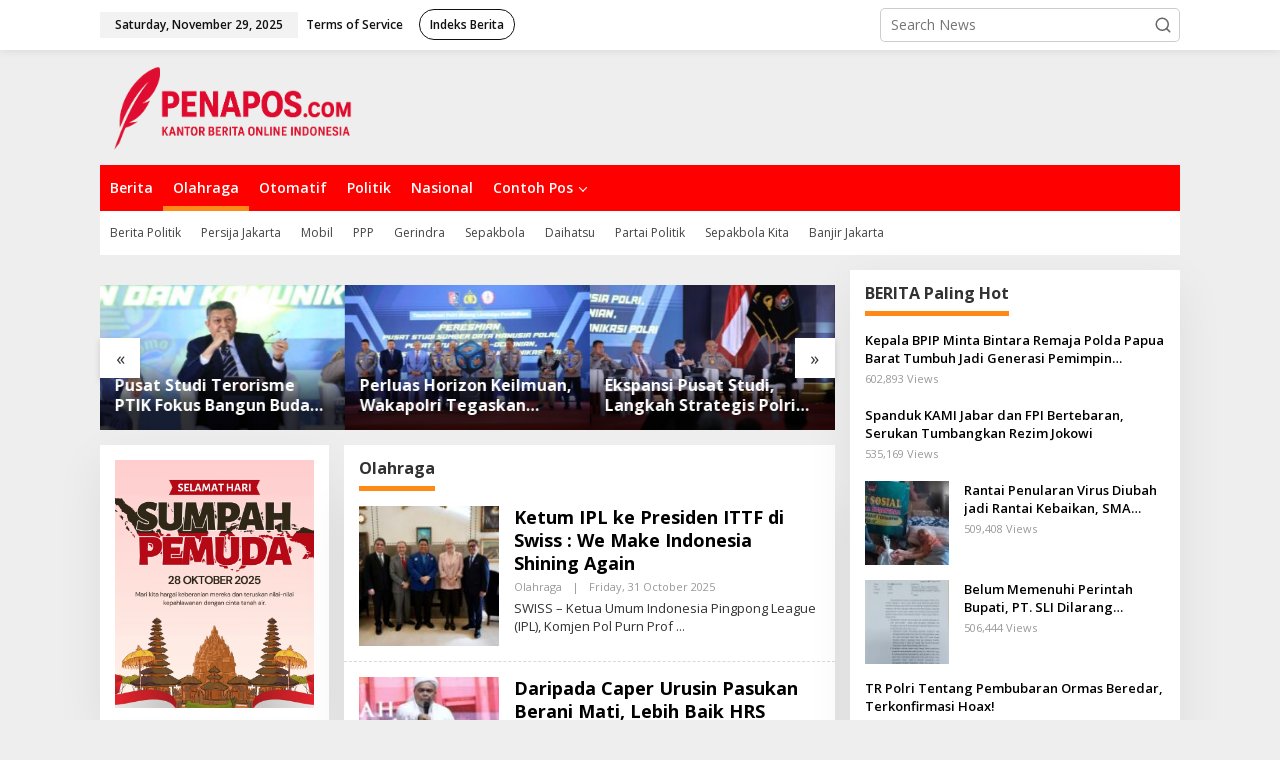

--- FILE ---
content_type: text/html; charset=UTF-8
request_url: https://penapos.com/category/olahraga/
body_size: 15579
content:
<!DOCTYPE html>
<html lang="en-US">
<head itemscope="itemscope" itemtype="https://schema.org/WebSite">
<meta charset="UTF-8">
<meta name="viewport" content="width=device-width, initial-scale=1">
<link rel="profile" href="https://gmpg.org/xfn/11">

<title>Olahraga &#8211; Penapos.com</title>
	<style>img:is([sizes="auto" i], [sizes^="auto," i]) { contain-intrinsic-size: 3000px 1500px }</style>
	<meta name="robots" content="index, follow, max-snippet:-1, max-image-preview:large, max-video-preview:-1">
<link rel="canonical" href="https://penapos.com/category/olahraga/">
<meta property="og:url" content="https://penapos.com/category/olahraga/">
<meta property="og:site_name" content="Penapos.com">
<meta property="og:locale" content="en_US">
<meta property="og:type" content="object">
<meta property="og:title" content="Olahraga - Penapos.com">
<meta property="og:description" content="Ini adalah contoh deskripsi untuk kategori olahraga - Penapos.com">
<meta property="fb:pages" content="">
<meta property="fb:admins" content="">
<meta property="fb:app_id" content="">
<meta name="twitter:card" content="summary">
<meta name="twitter:site" content="">
<meta name="twitter:creator" content="">
<meta name="twitter:title" content="Olahraga - Penapos.com">
<meta name="twitter:description" content="Ini adalah contoh deskripsi untuk kategori olahraga - Penapos.com">
<link rel='dns-prefetch' href='//fonts.googleapis.com' />
<link rel="alternate" type="application/rss+xml" title="Penapos.com &raquo; Feed" href="https://penapos.com/feed/" />
<link rel="alternate" type="application/rss+xml" title="Penapos.com &raquo; Comments Feed" href="https://penapos.com/comments/feed/" />
<link rel="alternate" type="application/rss+xml" title="Penapos.com &raquo; Olahraga Category Feed" href="https://penapos.com/category/olahraga/feed/" />
<script type="text/javascript">
/* <![CDATA[ */
window._wpemojiSettings = {"baseUrl":"https:\/\/s.w.org\/images\/core\/emoji\/16.0.1\/72x72\/","ext":".png","svgUrl":"https:\/\/s.w.org\/images\/core\/emoji\/16.0.1\/svg\/","svgExt":".svg","source":{"concatemoji":"https:\/\/penapos.com\/wp-includes\/js\/wp-emoji-release.min.js?ver=6.8.3"}};
/*! This file is auto-generated */
!function(s,n){var o,i,e;function c(e){try{var t={supportTests:e,timestamp:(new Date).valueOf()};sessionStorage.setItem(o,JSON.stringify(t))}catch(e){}}function p(e,t,n){e.clearRect(0,0,e.canvas.width,e.canvas.height),e.fillText(t,0,0);var t=new Uint32Array(e.getImageData(0,0,e.canvas.width,e.canvas.height).data),a=(e.clearRect(0,0,e.canvas.width,e.canvas.height),e.fillText(n,0,0),new Uint32Array(e.getImageData(0,0,e.canvas.width,e.canvas.height).data));return t.every(function(e,t){return e===a[t]})}function u(e,t){e.clearRect(0,0,e.canvas.width,e.canvas.height),e.fillText(t,0,0);for(var n=e.getImageData(16,16,1,1),a=0;a<n.data.length;a++)if(0!==n.data[a])return!1;return!0}function f(e,t,n,a){switch(t){case"flag":return n(e,"\ud83c\udff3\ufe0f\u200d\u26a7\ufe0f","\ud83c\udff3\ufe0f\u200b\u26a7\ufe0f")?!1:!n(e,"\ud83c\udde8\ud83c\uddf6","\ud83c\udde8\u200b\ud83c\uddf6")&&!n(e,"\ud83c\udff4\udb40\udc67\udb40\udc62\udb40\udc65\udb40\udc6e\udb40\udc67\udb40\udc7f","\ud83c\udff4\u200b\udb40\udc67\u200b\udb40\udc62\u200b\udb40\udc65\u200b\udb40\udc6e\u200b\udb40\udc67\u200b\udb40\udc7f");case"emoji":return!a(e,"\ud83e\udedf")}return!1}function g(e,t,n,a){var r="undefined"!=typeof WorkerGlobalScope&&self instanceof WorkerGlobalScope?new OffscreenCanvas(300,150):s.createElement("canvas"),o=r.getContext("2d",{willReadFrequently:!0}),i=(o.textBaseline="top",o.font="600 32px Arial",{});return e.forEach(function(e){i[e]=t(o,e,n,a)}),i}function t(e){var t=s.createElement("script");t.src=e,t.defer=!0,s.head.appendChild(t)}"undefined"!=typeof Promise&&(o="wpEmojiSettingsSupports",i=["flag","emoji"],n.supports={everything:!0,everythingExceptFlag:!0},e=new Promise(function(e){s.addEventListener("DOMContentLoaded",e,{once:!0})}),new Promise(function(t){var n=function(){try{var e=JSON.parse(sessionStorage.getItem(o));if("object"==typeof e&&"number"==typeof e.timestamp&&(new Date).valueOf()<e.timestamp+604800&&"object"==typeof e.supportTests)return e.supportTests}catch(e){}return null}();if(!n){if("undefined"!=typeof Worker&&"undefined"!=typeof OffscreenCanvas&&"undefined"!=typeof URL&&URL.createObjectURL&&"undefined"!=typeof Blob)try{var e="postMessage("+g.toString()+"("+[JSON.stringify(i),f.toString(),p.toString(),u.toString()].join(",")+"));",a=new Blob([e],{type:"text/javascript"}),r=new Worker(URL.createObjectURL(a),{name:"wpTestEmojiSupports"});return void(r.onmessage=function(e){c(n=e.data),r.terminate(),t(n)})}catch(e){}c(n=g(i,f,p,u))}t(n)}).then(function(e){for(var t in e)n.supports[t]=e[t],n.supports.everything=n.supports.everything&&n.supports[t],"flag"!==t&&(n.supports.everythingExceptFlag=n.supports.everythingExceptFlag&&n.supports[t]);n.supports.everythingExceptFlag=n.supports.everythingExceptFlag&&!n.supports.flag,n.DOMReady=!1,n.readyCallback=function(){n.DOMReady=!0}}).then(function(){return e}).then(function(){var e;n.supports.everything||(n.readyCallback(),(e=n.source||{}).concatemoji?t(e.concatemoji):e.wpemoji&&e.twemoji&&(t(e.twemoji),t(e.wpemoji)))}))}((window,document),window._wpemojiSettings);
/* ]]> */
</script>

<style id='wp-emoji-styles-inline-css' type='text/css'>

	img.wp-smiley, img.emoji {
		display: inline !important;
		border: none !important;
		box-shadow: none !important;
		height: 1em !important;
		width: 1em !important;
		margin: 0 0.07em !important;
		vertical-align: -0.1em !important;
		background: none !important;
		padding: 0 !important;
	}
</style>
<link rel='stylesheet' id='newkarma-core-css' href='https://penapos.com/wp-content/plugins/newkarma-core/css/newkarma-core.css?ver=2.0.5' type='text/css' media='all' />
<link crossorigin="anonymous" rel='stylesheet' id='newkarma-fonts-css' href='https://fonts.googleapis.com/css?family=Open+Sans%3Aregular%2Citalic%2C700%2C600%2C300%26subset%3Dlatin%2C&#038;ver=2.1.0' type='text/css' media='all' />
<link rel='stylesheet' id='newkarma-style-css' href='https://penapos.com/wp-content/themes/newkarma/style.css?ver=2.1.0' type='text/css' media='all' />
<style id='newkarma-style-inline-css' type='text/css'>
body{color:#323233;font-family:"Open Sans","Helvetica", Arial;font-weight:500;font-size:14px;}h1.entry-title{color:#ff0000;}kbd,a.button,button,.button,button.button,input[type="button"],input[type="reset"],input[type="submit"],.tagcloud a,.tagcloud ul,.prevnextpost-links a .prevnextpost,.page-links .page-link-number,ul.page-numbers li span.page-numbers,.sidr,#navigationamp,.gmr_widget_content ul.gmr-tabs,.index-page-numbers,.cat-links-bg{background-color:#ff0000;}blockquote,a.button,button,.button,button.button,input[type="button"],input[type="reset"],input[type="submit"],.gmr-theme div.sharedaddy h3.sd-title:before,.gmr_widget_content ul.gmr-tabs li a,.bypostauthor > .comment-body{border-color:#ff0000;}.gmr-meta-topic a,.newkarma-rp-widget .rp-number,.gmr-owl-carousel .gmr-slide-topic a,.tab-comment-number{color:#fe8917;}.page-title span,h3.comment-reply-title,.widget-title span,.gmr_widget_content ul.gmr-tabs li a.js-tabs__title-active{border-color:#fe8917;}.gmr-menuwrap #primary-menu > li > a:hover,.gmr-menuwrap #primary-menu > li.page_item_has_children:hover > a,.gmr-menuwrap #primary-menu > li.menu-item-has-children:hover > a,.gmr-mainmenu #primary-menu > li:hover > a,.gmr-mainmenu #primary-menu > .current-menu-item > a,.gmr-mainmenu #primary-menu > .current-menu-ancestor > a,.gmr-mainmenu #primary-menu > .current_page_item > a,.gmr-mainmenu #primary-menu > .current_page_ancestor > a{box-shadow:inset 0px -5px 0px 0px#fe8917;}.tab-content .newkarma-rp-widget .rp-number,.owl-theme .owl-controls .owl-page.active span{background-color:#fe8917;}a{color:#000000;}a:hover,a:focus,a:active{color:#e54e2c;}.site-title a{color:#ff0000;}.site-description{color:#999999;}.gmr-menuwrap,.gmr-sticky .top-header.sticky-menu,.gmr-mainmenu #primary-menu .sub-menu,.gmr-mainmenu #primary-menu .children{background-color:#ff0000;}#gmr-responsive-menu,.gmr-mainmenu #primary-menu > li > a,.gmr-mainmenu #primary-menu .sub-menu a,.gmr-mainmenu #primary-menu .children a,.sidr ul li ul li a,.sidr ul li a,#navigationamp ul li ul li a,#navigationamp ul li a{color:#ffffff;}.gmr-mainmenu #primary-menu > li.menu-border > a span,.gmr-mainmenu #primary-menu > li.page_item_has_children > a:after,.gmr-mainmenu #primary-menu > li.menu-item-has-children > a:after,.gmr-mainmenu #primary-menu .sub-menu > li.page_item_has_children > a:after,.gmr-mainmenu #primary-menu .sub-menu > li.menu-item-has-children > a:after,.gmr-mainmenu #primary-menu .children > li.page_item_has_children > a:after,.gmr-mainmenu #primary-menu .children > li.menu-item-has-children > a:after{border-color:#ffffff;}#gmr-responsive-menu:hover,.gmr-mainmenu #primary-menu > li:hover > a,.gmr-mainmenu #primary-menu .current-menu-item > a,.gmr-mainmenu #primary-menu .current-menu-ancestor > a,.gmr-mainmenu #primary-menu .current_page_item > a,.gmr-mainmenu #primary-menu .current_page_ancestor > a,.sidr ul li ul li a:hover,.sidr ul li a:hover{color:#ffffff;}.gmr-mainmenu #primary-menu > li.menu-border:hover > a span,.gmr-mainmenu #primary-menu > li.menu-border.current-menu-item > a span,.gmr-mainmenu #primary-menu > li.menu-border.current-menu-ancestor > a span,.gmr-mainmenu #primary-menu > li.menu-border.current_page_item > a span,.gmr-mainmenu #primary-menu > li.menu-border.current_page_ancestor > a span,.gmr-mainmenu #primary-menu > li.page_item_has_children:hover > a:after,.gmr-mainmenu #primary-menu > li.menu-item-has-children:hover > a:after{border-color:#ffffff;}.gmr-mainmenu #primary-menu > li:hover > a,.gmr-mainmenu #primary-menu .current-menu-item > a,.gmr-mainmenu #primary-menu .current-menu-ancestor > a,.gmr-mainmenu #primary-menu .current_page_item > a,.gmr-mainmenu #primary-menu .current_page_ancestor > a{background-color:#ff0000;}.gmr-secondmenuwrap,.gmr-secondmenu #primary-menu .sub-menu,.gmr-secondmenu #primary-menu .children{background-color:#ffffff;}.gmr-secondmenu #primary-menu > li > a,.gmr-secondmenu #primary-menu .sub-menu a,.gmr-secondmenu #primary-menu .children a{color:#444444;}.gmr-secondmenu #primary-menu > li.page_item_has_children > a:after,.gmr-secondmenu #primary-menu > li.menu-item-has-children > a:after,.gmr-secondmenu #primary-menu .sub-menu > li.page_item_has_children > a:after,.gmr-secondmenu #primary-menu .sub-menu > li.menu-item-has-children > a:after,.gmr-secondmenu #primary-menu .children > li.page_item_has_children > a:after,.gmr-secondmenu #primary-menu .children > li.menu-item-has-children > a:after{border-color:#444444;}.gmr-topnavwrap{background-color:#ffffff;}#gmr-topnavresponsive-menu svg,.gmr-topnavmenu #primary-menu > li > a,.gmr-top-date,.search-trigger .gmr-icon{color:#111111;}.gmr-topnavmenu #primary-menu > li.menu-border > a span,.gmr-topnavmenu #primary-menu > li.page_item_has_children > a:after,.gmr-topnavmenu #primary-menu > li.menu-item-has-children > a:after,.gmr-topnavmenu #primary-menu .sub-menu > li.page_item_has_children > a:after,.gmr-topnavmenu #primary-menu .sub-menu > li.menu-item-has-children > a:after,.gmr-topnavmenu #primary-menu .children > li.page_item_has_children > a:after,.gmr-topnavmenu #primary-menu .children > li.menu-item-has-children > a:after{border-color:#111111;}#gmr-topnavresponsive-menu:hover,.gmr-topnavmenu #primary-menu > li:hover > a,.gmr-topnavmenu #primary-menu .current-menu-item > a,.gmr-topnavmenu #primary-menu .current-menu-ancestor > a,.gmr-topnavmenu #primary-menu .current_page_item > a,.gmr-topnavmenu #primary-menu .current_page_ancestor > a,.gmr-social-icon ul > li > a:hover{color:#ff0000;}.gmr-topnavmenu #primary-menu > li.menu-border:hover > a span,.gmr-topnavmenu #primary-menu > li.menu-border.current-menu-item > a span,.gmr-topnavmenu #primary-menu > li.menu-border.current-menu-ancestor > a span,.gmr-topnavmenu #primary-menu > li.menu-border.current_page_item > a span,.gmr-topnavmenu #primary-menu > li.menu-border.current_page_ancestor > a span,.gmr-topnavmenu #primary-menu > li.page_item_has_children:hover > a:after,.gmr-topnavmenu #primary-menu > li.menu-item-has-children:hover > a:after{border-color:#ff0000;}.gmr-owl-carousel .gmr-slide-title a{color:#ffffff;}.gmr-owl-carousel .item:hover .gmr-slide-title a{color:#cccccc;}.site-main-single{background-color:#ffffff;}.gmr-related-infinite .view-more-button:hover{color:#ffffff;}.site-main-archive{background-color:#ffffff;}ul.page-numbers li span.page-numbers{color:#ffffff;}.site-main-archive,a.read-more{color:#323233;}.site-main-archive h2.entry-title a,.site-main-archive .gmr-ajax-text{color:#000000;}.site-main-archive .gmr-archive:hover h2.entry-title a{color:#e54e2c;}.gmr-focus-news.gmr-focus-gallery h2.entry-title a,.item .gmr-slide-title a,.newkarma-rp-widget .gmr-rp-bigthumbnail .gmr-rp-bigthumb-content .title-bigthumb{color:#ffffff;}.gmr-focus-news.gmr-focus-gallery:hover h2.entry-title a,.item:hover .gmr-slide-title a,.newkarma-rp-widget .gmr-rp-bigthumbnail:hover .gmr-rp-bigthumb-content .title-bigthumb{color:#ffff00;}h1,h2,h3,h4,h5,h6,.heading-font,.menu,.rp-title,.rsswidget,.gmr-metacontent,.gmr-metacontent-single,.gmr-ajax-text,.view-more-button,ul.single-social-icon li.social-text,.page-links,.gmr-top-date,ul.page-numbers li{font-family:"Open Sans","Helvetica", Arial;}.entry-content-single{font-size:16px;}h1{font-size:30px;}h2{font-size:26px;}h3{font-size:24px;}h4{font-size:22px;}h5{font-size:20px;}h6{font-size:18px;}.site-footer{background-color:#b70000;color:#ffffff;}ul.footer-social-icon li a{color:#ffffff;}ul.footer-social-icon li a,.footer-content{border-color:#ffffff;}ul.footer-social-icon li a:hover{color:#999;border-color:#999;}.site-footer a{color:#d7d7d7;}.site-footer a:hover{color:#999;}
</style>
<link rel="https://api.w.org/" href="https://penapos.com/wp-json/" /><link rel="alternate" title="JSON" type="application/json" href="https://penapos.com/wp-json/wp/v2/categories/299" /><link rel="EditURI" type="application/rsd+xml" title="RSD" href="https://penapos.com/xmlrpc.php?rsd" />
<meta name="generator" content="WordPress 6.8.3" />
<meta name="google-site-verification" content="b1TTunqGRuwCKpRYR_DSi6W0PptDl3rVc2ZRUwnu-bc" /><link rel="amphtml" href="https://penapos.com/category/olahraga/?amp"><link rel="icon" href="https://penapos.com/wp-content/uploads/2024/09/Cuplikan-layar-2024-09-04-161905-90x90.png" sizes="32x32" />
<link rel="icon" href="https://penapos.com/wp-content/uploads/2024/09/Cuplikan-layar-2024-09-04-161905.png" sizes="192x192" />
<link rel="apple-touch-icon" href="https://penapos.com/wp-content/uploads/2024/09/Cuplikan-layar-2024-09-04-161905.png" />
<meta name="msapplication-TileImage" content="https://penapos.com/wp-content/uploads/2024/09/Cuplikan-layar-2024-09-04-161905.png" />
		<style type="text/css" id="wp-custom-css">
			.site-title {
    font-family: 'Podkova';
    font-size: 3em;
    font-weight: 900;
}
.gmr-logo {
    width: 25%;
}
.gmr-footer-logo img {
    filter: brightness(0) invert(1) opacity(.95);
}		</style>
		</head>

<body class="archive category category-olahraga category-299 wp-theme-newkarma gmr-theme gmr-sticky group-blog hfeed" itemscope="itemscope" itemtype="https://schema.org/WebPage">

<a class="skip-link screen-reader-text" href="#main">Skip to content</a>


<div class="gmr-topnavwrap clearfix">
	<div class="container-topnav">
		<div class="list-flex">
								<div class="row-flex gmr-table-date">
						<span class="gmr-top-date" data-lang="en-US"></span>
					</div>
					
			<div class="row-flex gmr-table-menu">
								<a id="gmr-topnavresponsive-menu" href="#menus" title="Menus" rel="nofollow"><svg xmlns="http://www.w3.org/2000/svg" xmlns:xlink="http://www.w3.org/1999/xlink" aria-hidden="true" role="img" width="1em" height="1em" preserveAspectRatio="xMidYMid meet" viewBox="0 0 24 24"><path d="M4 6h16v2H4zm0 5h16v2H4zm0 5h16v2H4z" fill="currentColor"/></svg></a>
				<div class="close-topnavmenu-wrap"><a id="close-topnavmenu-button" rel="nofollow" href="#"><svg xmlns="http://www.w3.org/2000/svg" xmlns:xlink="http://www.w3.org/1999/xlink" aria-hidden="true" role="img" width="1em" height="1em" preserveAspectRatio="xMidYMid meet" viewBox="0 0 1024 1024"><path d="M685.4 354.8c0-4.4-3.6-8-8-8l-66 .3L512 465.6l-99.3-118.4l-66.1-.3c-4.4 0-8 3.5-8 8c0 1.9.7 3.7 1.9 5.2l130.1 155L340.5 670a8.32 8.32 0 0 0-1.9 5.2c0 4.4 3.6 8 8 8l66.1-.3L512 564.4l99.3 118.4l66 .3c4.4 0 8-3.5 8-8c0-1.9-.7-3.7-1.9-5.2L553.5 515l130.1-155c1.2-1.4 1.8-3.3 1.8-5.2z" fill="currentColor"/><path d="M512 65C264.6 65 64 265.6 64 513s200.6 448 448 448s448-200.6 448-448S759.4 65 512 65zm0 820c-205.4 0-372-166.6-372-372s166.6-372 372-372s372 166.6 372 372s-166.6 372-372 372z" fill="currentColor"/></svg></a></div>
				<nav id="site-navigation" class="gmr-topnavmenu pull-right" role="navigation" itemscope="itemscope" itemtype="https://schema.org/SiteNavigationElement">
					<ul id="primary-menu" class="menu"><li id="menu-item-38" class="menu-item menu-item-type-post_type menu-item-object-page menu-item-38"><a href="https://penapos.com/terms-of-service/" itemprop="url"><span itemprop="name">Terms of Service</span></a></li>
<li id="menu-item-37" class="menu-border menu-item menu-item-type-post_type menu-item-object-page menu-item-37"><a href="https://penapos.com/indeks-berita/" itemprop="url"><span itemprop="name">Indeks Berita</span></a></li>
</ul>				</nav><!-- #site-navigation -->
							</div>
			<div class="row-flex gmr-menu-mobile-wrap text-center">
				<div class="only-mobile gmr-mobilelogo"><div class="gmr-logo"><a href="https://penapos.com/" class="custom-logo-link" itemprop="url" title="Penapos.com"><img src="https://penapos.com/wp-content/uploads/2025/10/ChatGPT-Image-Oct-31-2025-05_41_50-PM-e1761907491414.png" alt="Penapos.com" title="Penapos.com" /></a></div></div>			</div>
			<div class="row-flex gmr-table-search last-row">
									<div class="gmr-search-btn">
								<a id="search-menu-button" class="topnav-button gmr-search-icon" href="#" rel="nofollow"><svg xmlns="http://www.w3.org/2000/svg" aria-hidden="true" role="img" width="1em" height="1em" preserveAspectRatio="xMidYMid meet" viewBox="0 0 24 24"><path fill="none" stroke="currentColor" stroke-linecap="round" stroke-width="2" d="m21 21l-4.486-4.494M19 10.5a8.5 8.5 0 1 1-17 0a8.5 8.5 0 0 1 17 0Z"/></svg></a>
								<div id="search-dropdown-container" class="search-dropdown search">
								<form method="get" class="gmr-searchform searchform" action="https://penapos.com/">
									<input type="text" name="s" id="s" placeholder="Search News" />
								</form>
								</div>
							</div><div class="gmr-search">
							<form method="get" class="gmr-searchform searchform" action="https://penapos.com/">
								<input type="text" name="s" id="s" placeholder="Search News" />
								<button type="submit" role="button" aria-label="Submit" class="gmr-search-submit"><svg xmlns="http://www.w3.org/2000/svg" xmlns:xlink="http://www.w3.org/1999/xlink" aria-hidden="true" role="img" width="1em" height="1em" preserveAspectRatio="xMidYMid meet" viewBox="0 0 24 24"><g fill="none" stroke="currentColor" stroke-width="2" stroke-linecap="round" stroke-linejoin="round"><circle cx="11" cy="11" r="8"/><path d="M21 21l-4.35-4.35"/></g></svg></button>
							</form>
						</div>			</div>
		</div>

			</div>
</div>

	<div class="container">
		<div class="clearfix gmr-headwrapper">
			<div class="gmr-logo"><a href="https://penapos.com/" class="custom-logo-link" itemprop="url" title="Penapos.com"><img src="https://penapos.com/wp-content/uploads/2025/10/ChatGPT-Image-Oct-31-2025-05_41_50-PM-e1761907491414.png" alt="Penapos.com" title="Penapos.com" /></a></div>					</div>
	</div>

	<header id="masthead" class="site-header" role="banner" itemscope="itemscope" itemtype="https://schema.org/WPHeader">
		<div class="top-header">
			<div class="container">
				<div class="gmr-menuwrap clearfix">
					<nav id="site-navigation" class="gmr-mainmenu" role="navigation" itemscope="itemscope" itemtype="https://schema.org/SiteNavigationElement">
						<ul id="primary-menu" class="menu"><li id="menu-item-50" class="menu-item menu-item-type-taxonomy menu-item-object-category menu-item-50"><a href="https://penapos.com/category/berita/" itemprop="url"><span itemprop="name">Berita</span></a></li>
<li id="menu-item-51" class="menu-item menu-item-type-taxonomy menu-item-object-category current-menu-item menu-item-51"><a href="https://penapos.com/category/olahraga/" aria-current="page" itemprop="url"><span itemprop="name">Olahraga</span></a></li>
<li id="menu-item-52" class="menu-item menu-item-type-taxonomy menu-item-object-category menu-item-52"><a href="https://penapos.com/category/otomatif/" itemprop="url"><span itemprop="name">Otomatif</span></a></li>
<li id="menu-item-53" class="menu-item menu-item-type-taxonomy menu-item-object-category menu-item-53"><a href="https://penapos.com/category/politik/" itemprop="url"><span itemprop="name">Politik</span></a></li>
<li id="menu-item-54" class="menu-item menu-item-type-taxonomy menu-item-object-category menu-item-54"><a href="https://penapos.com/category/nasional/" itemprop="url"><span itemprop="name">Nasional</span></a></li>
<li id="menu-item-55" class="menu-item menu-item-type-custom menu-item-object-custom menu-item-has-children menu-item-55"><a href="#" itemprop="url"><span itemprop="name">Contoh Pos</span></a>
<ul class="sub-menu">
	<li id="menu-item-57" class="menu-item menu-item-type-post_type menu-item-object-post menu-item-57"><a href="https://penapos.com/2018/02/20/belum-pakai-cvt-apa-yang-ditakuti-daihatsu-indonesia/" itemprop="url"><span itemprop="name">Standar Pos</span></a></li>
	<li id="menu-item-56" class="menu-item menu-item-type-post_type menu-item-object-post menu-item-56"><a href="https://penapos.com/2018/02/20/video-kelemahan-dan-kelebihan-all-new-terios/" itemprop="url"><span itemprop="name">Video Pos</span></a></li>
	<li id="menu-item-58" class="menu-item menu-item-type-post_type menu-item-object-post menu-item-58"><a href="https://penapos.com/2018/02/19/galeri-foto-klub-sepakbola-indonesia-persija-jakarta/" itemprop="url"><span itemprop="name">Galeri Pos</span></a></li>
</ul>
</li>
</ul>					</nav><!-- #site-navigation -->
				</div>
											<div class="gmr-secondmenuwrap clearfix">
								<nav id="site-navigation" class="gmr-secondmenu" role="navigation" itemscope="itemscope" itemtype="https://schema.org/SiteNavigationElement">
									<ul id="primary-menu" class="menu"><li id="menu-item-59" class="menu-item menu-item-type-taxonomy menu-item-object-post_tag menu-item-59"><a href="https://penapos.com/tag/berita-politik/" itemprop="url"><span itemprop="name">Berita Politik</span></a></li>
<li id="menu-item-60" class="menu-item menu-item-type-taxonomy menu-item-object-post_tag menu-item-60"><a href="https://penapos.com/tag/persija-jakarta/" itemprop="url"><span itemprop="name">Persija Jakarta</span></a></li>
<li id="menu-item-61" class="menu-item menu-item-type-taxonomy menu-item-object-post_tag menu-item-61"><a href="https://penapos.com/tag/mobil/" itemprop="url"><span itemprop="name">Mobil</span></a></li>
<li id="menu-item-62" class="menu-item menu-item-type-taxonomy menu-item-object-post_tag menu-item-62"><a href="https://penapos.com/tag/ppp/" itemprop="url"><span itemprop="name">PPP</span></a></li>
<li id="menu-item-63" class="menu-item menu-item-type-taxonomy menu-item-object-post_tag menu-item-63"><a href="https://penapos.com/tag/gerindra/" itemprop="url"><span itemprop="name">Gerindra</span></a></li>
<li id="menu-item-64" class="menu-item menu-item-type-taxonomy menu-item-object-post_tag menu-item-64"><a href="https://penapos.com/tag/sepakbola/" itemprop="url"><span itemprop="name">Sepakbola</span></a></li>
<li id="menu-item-65" class="menu-item menu-item-type-taxonomy menu-item-object-newstopic menu-item-65"><a href="https://penapos.com/topic/daihatsu/" itemprop="url"><span itemprop="name">Daihatsu</span></a></li>
<li id="menu-item-66" class="menu-item menu-item-type-taxonomy menu-item-object-newstopic menu-item-66"><a href="https://penapos.com/topic/partai-politik/" itemprop="url"><span itemprop="name">Partai Politik</span></a></li>
<li id="menu-item-67" class="menu-item menu-item-type-taxonomy menu-item-object-newstopic menu-item-67"><a href="https://penapos.com/topic/sepakbola-kita/" itemprop="url"><span itemprop="name">Sepakbola Kita</span></a></li>
<li id="menu-item-68" class="menu-item menu-item-type-taxonomy menu-item-object-newstopic menu-item-68"><a href="https://penapos.com/topic/banjir-jakarta/" itemprop="url"><span itemprop="name">Banjir Jakarta</span></a></li>
</ul>								</nav><!-- #site-navigation -->
							</div>
								</div>
		</div><!-- .top-header -->
	</header><!-- #masthead -->


<div class="site inner-wrap" id="site-container">
		<div id="content" class="gmr-content">
				<div class="container">
			<div class="row">

<div id="primary" class="content-area col-md-content">

			<div class="clearfix gmr-modulehome"><div id="bigmoduleslide" class="gmr-widget-carousel gmr-big-carousel owl-carousel owl-theme"></div></div><div id="moduleslide" class="clearfix gmr-element-carousel"><div class="gmr-owl-wrap"><div class="gmr-owl-carousel owl-carousel owl-theme">				<div class="item gmr-slider-content">
										<div class="other-content-thumbnail">
							<a href="https://penapos.com/2025/11/27/pusat-studi-terorisme-ptik-fokus-bangun-budaya-ilmiah-untuk-tangkal-ekstremisme/" itemprop="url" title="Permalink to: Pusat Studi Terorisme PTIK Fokus Bangun Budaya Ilmiah untuk Tangkal Ekstremisme" rel="bookmark"><img width="300" height="178" src="https://penapos.com/wp-content/uploads/2025/11/IMG-20251127-WA0010-300x178.jpg" class="attachment-large size-large wp-post-image" alt="" decoding="async" fetchpriority="high" title="IMG-20251127-WA0010" /></a>						</div>

										<div class="gmr-slide-title">
						<a href="https://penapos.com/2025/11/27/pusat-studi-terorisme-ptik-fokus-bangun-budaya-ilmiah-untuk-tangkal-ekstremisme/" class="gmr-slide-titlelink rp-title" title="Pusat Studi Terorisme PTIK Fokus Bangun Budaya Ilmiah untuk Tangkal Ekstremisme">Pusat Studi Terorisme PTIK Fokus Bangun Budaya Ilmiah untuk Tangkal Ekstremisme</a>
					</div>
				</div>
								<div class="item gmr-slider-content">
										<div class="other-content-thumbnail">
							<a href="https://penapos.com/2025/11/27/perluas-horizon-keilmuan-wakapolri-tegaskan-pentingnya-pusat-studi-baru/" itemprop="url" title="Permalink to: Perluas Horizon Keilmuan, Wakapolri Tegaskan Pentingnya Pusat Studi Baru" rel="bookmark"><img width="300" height="178" src="https://penapos.com/wp-content/uploads/2025/11/IMG-20251127-WA0014-300x178.jpg" class="attachment-large size-large wp-post-image" alt="" decoding="async" title="IMG-20251127-WA0014" /></a>						</div>

										<div class="gmr-slide-title">
						<a href="https://penapos.com/2025/11/27/perluas-horizon-keilmuan-wakapolri-tegaskan-pentingnya-pusat-studi-baru/" class="gmr-slide-titlelink rp-title" title="Perluas Horizon Keilmuan, Wakapolri Tegaskan Pentingnya Pusat Studi Baru">Perluas Horizon Keilmuan, Wakapolri Tegaskan Pentingnya Pusat Studi Baru</a>
					</div>
				</div>
								<div class="item gmr-slider-content">
										<div class="other-content-thumbnail">
							<a href="https://penapos.com/2025/11/27/ekspansi-pusat-studi-langkah-strategis-polri-perkuat-smart-policing/" itemprop="url" title="Permalink to: Ekspansi Pusat Studi, Langkah Strategis Polri Perkuat Smart Policing" rel="bookmark"><img width="300" height="178" src="https://penapos.com/wp-content/uploads/2025/11/IMG-20251127-WA0009-300x178.jpg" class="attachment-large size-large wp-post-image" alt="" decoding="async" title="IMG-20251127-WA0009" /></a>						</div>

										<div class="gmr-slide-title">
						<a href="https://penapos.com/2025/11/27/ekspansi-pusat-studi-langkah-strategis-polri-perkuat-smart-policing/" class="gmr-slide-titlelink rp-title" title="Ekspansi Pusat Studi, Langkah Strategis Polri Perkuat Smart Policing">Ekspansi Pusat Studi, Langkah Strategis Polri Perkuat Smart Policing</a>
					</div>
				</div>
								<div class="item gmr-slider-content">
										<div class="other-content-thumbnail">
							<a href="https://penapos.com/2025/11/25/kinerja-anti-narkoba-diapresiasi-kepala-bnn-terima-detikcom-awards-2025/" itemprop="url" title="Permalink to: Kinerja Anti-Narkoba Diapresiasi, Kepala BNN Terima detikcom Awards 2025" rel="bookmark"><img width="300" height="178" src="https://penapos.com/wp-content/uploads/2025/11/kepala-badan-narkotika-nasional-bnn-komjen-suyudi-ario-seto-meraih-penghargaan-detikcom-awards-2025-beliadetikcom-1764081928246_169-300x178.jpeg" class="attachment-large size-large wp-post-image" alt="" decoding="async" title="kepala-badan-narkotika-nasional-bnn-komjen-suyudi-ario-seto-meraih-penghargaan-detikcom-awards-2025-beliadetikcom-1764081928246_169" /></a>						</div>

										<div class="gmr-slide-title">
						<a href="https://penapos.com/2025/11/25/kinerja-anti-narkoba-diapresiasi-kepala-bnn-terima-detikcom-awards-2025/" class="gmr-slide-titlelink rp-title" title="Kinerja Anti-Narkoba Diapresiasi, Kepala BNN Terima detikcom Awards 2025">Kinerja Anti-Narkoba Diapresiasi, Kepala BNN Terima detikcom Awards 2025</a>
					</div>
				</div>
								<div class="item gmr-slider-content">
										<div class="other-content-thumbnail">
							<a href="https://penapos.com/2025/11/25/apdesi-merah-putih-apresiasi-kepala-bnn-ri-sebagai-tokoh-peduli-desa/" itemprop="url" title="Permalink to: APDESI Merah Putih Apresiasi Kepala BNN RI sebagai Tokoh Peduli Desa" rel="bookmark"><img width="300" height="178" src="https://penapos.com/wp-content/uploads/2025/11/IMG-20251126-WA0000-300x178.jpg" class="attachment-large size-large wp-post-image" alt="" decoding="async" title="IMG-20251126-WA0000" /></a>						</div>

										<div class="gmr-slide-title">
						<a href="https://penapos.com/2025/11/25/apdesi-merah-putih-apresiasi-kepala-bnn-ri-sebagai-tokoh-peduli-desa/" class="gmr-slide-titlelink rp-title" title="APDESI Merah Putih Apresiasi Kepala BNN RI sebagai Tokoh Peduli Desa">APDESI Merah Putih Apresiasi Kepala BNN RI sebagai Tokoh Peduli Desa</a>
					</div>
				</div>
				</div></div></div>
		<div class="row">
<aside id="secondary" class="widget-area col-md-sb-l pos-sticky" role="complementary" >
	<div id="custom_html-3" class="widget_text widget widget_custom_html"><div class="textwidget custom-html-widget"><img title="Hari Sumpah Pemudaa" src="https://penapos.com/wp-content/uploads/2025/10/Sumpah-Pemuda.webp" alt="Hari Sumpah Pemuda" width="250" height="250"/></div></div><div id="newkarma-rp-3" class="widget newkarma-widget-post"><h3 class="widget-title"><span>Berita Terbaru<a href="https://demo.idtheme.com/newkarma/category/berita/" class="widget-url" title="Permalink to: https://demo.idtheme.com/newkarma/category/berita/"><svg xmlns="http://www.w3.org/2000/svg" aria-hidden="true" role="img" width="1em" height="1em" preserveAspectRatio="xMidYMid meet" viewBox="0 0 24 24"><path fill="currentColor" d="M17 12v-.09a.88.88 0 0 0-.06-.28a.72.72 0 0 0-.11-.19a1 1 0 0 0-.09-.13l-2.86-3a1 1 0 0 0-1.45 1.38L13.66 11H8a1 1 0 0 0 0 2h5.59l-1.3 1.29a1 1 0 0 0 0 1.42a1 1 0 0 0 1.42 0l3-3a1 1 0 0 0 .21-.32A1 1 0 0 0 17 12Z"/><path fill="currentColor" d="M12 2a10 10 0 1 0 10 10A10 10 0 0 0 12 2Zm0 18a8 8 0 1 1 8-8a8 8 0 0 1-8 8Z"/></svg></a></span></h3>
			<div class="newkarma-rp-widget">
				<div class="newkarma-rp">
					<ul>
														<li class="has-post-thumbnail clearfix">
									<div class="content-big-thumbnail"><a href="https://penapos.com/2025/11/27/perluas-horizon-keilmuan-wakapolri-tegaskan-pentingnya-pusat-studi-baru/" itemprop="url" title="Permalink to: Perluas Horizon Keilmuan, Wakapolri Tegaskan Pentingnya Pusat Studi Baru" rel="bookmark"><img width="300" height="178" src="https://penapos.com/wp-content/uploads/2025/11/IMG-20251127-WA0014-300x178.jpg" class="attachment-large size-large wp-post-image" alt="" decoding="async" title="IMG-20251127-WA0014" /></a></div>								<div class="gmr-rp-big-content">
									<a href="https://penapos.com/2025/11/27/perluas-horizon-keilmuan-wakapolri-tegaskan-pentingnya-pusat-studi-baru/" class="rp-title" itemprop="url" title="Permalink to: Perluas Horizon Keilmuan, Wakapolri Tegaskan Pentingnya Pusat Studi Baru">Perluas Horizon Keilmuan, Wakapolri Tegaskan Pentingnya Pusat Studi Baru</a>									<div class="gmr-metacontent">
										<div class="date-links">Thursday, 27 November 2025</div>									</div>
								</div>
							</li>
																						<li class="has-post-thumbnail clearfix">
									<div class="content-thumbnail"><a href="https://penapos.com/2025/11/27/ekspansi-pusat-studi-langkah-strategis-polri-perkuat-smart-policing/" itemprop="url" title="Permalink to: Ekspansi Pusat Studi, Langkah Strategis Polri Perkuat Smart Policing" rel="bookmark"><img width="90" height="90" src="https://penapos.com/wp-content/uploads/2025/11/IMG-20251127-WA0009-90x90.jpg" class="attachment-thumbnail size-thumbnail wp-post-image" alt="" decoding="async" srcset="https://penapos.com/wp-content/uploads/2025/11/IMG-20251127-WA0009-90x90.jpg 90w, https://penapos.com/wp-content/uploads/2025/11/IMG-20251127-WA0009-150x150.jpg 150w" sizes="(max-width: 90px) 100vw, 90px" title="IMG-20251127-WA0009" /></a></div>								<div class="gmr-rp-content">
									<a href="https://penapos.com/2025/11/27/ekspansi-pusat-studi-langkah-strategis-polri-perkuat-smart-policing/" class="rp-title" itemprop="url" title="Permalink to: Ekspansi Pusat Studi, Langkah Strategis Polri Perkuat Smart Policing">Ekspansi Pusat Studi, Langkah Strategis Polri Perkuat Smart Policing</a>									<div class="gmr-metacontent">
										<div class="date-links">Thursday, 27 November 2025</div>									</div>
								</div>
							</li>
																						<li class="has-post-thumbnail clearfix">
									<div class="content-thumbnail"><a href="https://penapos.com/2025/11/22/ai-bukan-ancaman-adtech-tekankan-kolaborasi-untuk-hadapi-revolusi-teknologi-2025/" itemprop="url" title="Permalink to: AI Bukan Ancaman: ADTECH Tekankan Kolaborasi untuk Hadapi Revolusi Teknologi 2025" rel="bookmark"><img width="90" height="90" src="https://penapos.com/wp-content/uploads/2025/11/IMG-20251122-WA0044-90x90.jpg" class="attachment-thumbnail size-thumbnail wp-post-image" alt="" decoding="async" srcset="https://penapos.com/wp-content/uploads/2025/11/IMG-20251122-WA0044-90x90.jpg 90w, https://penapos.com/wp-content/uploads/2025/11/IMG-20251122-WA0044-150x150.jpg 150w" sizes="(max-width: 90px) 100vw, 90px" title="IMG-20251122-WA0044" /></a></div>								<div class="gmr-rp-content">
									<a href="https://penapos.com/2025/11/22/ai-bukan-ancaman-adtech-tekankan-kolaborasi-untuk-hadapi-revolusi-teknologi-2025/" class="rp-title" itemprop="url" title="Permalink to: AI Bukan Ancaman: ADTECH Tekankan Kolaborasi untuk Hadapi Revolusi Teknologi 2025">AI Bukan Ancaman: ADTECH Tekankan Kolaborasi untuk Hadapi Revolusi Teknologi 2025</a>									<div class="gmr-metacontent">
										<div class="date-links">Saturday, 22 November 2025</div>									</div>
								</div>
							</li>
																						<li class="has-post-thumbnail clearfix">
									<div class="content-thumbnail"><a href="https://penapos.com/2025/11/19/direktur-amnesty-soroti-pelemahan-reformasi-tni-dan-ancaman-militerisme/" itemprop="url" title="Permalink to: Direktur Amnesty Soroti Pelemahan Reformasi TNI dan Ancaman Militerisme" rel="bookmark"><img width="90" height="90" src="https://penapos.com/wp-content/uploads/2025/11/usman-hamid-pribadi_1763208402-90x90.webp" class="attachment-thumbnail size-thumbnail wp-post-image" alt="" decoding="async" srcset="https://penapos.com/wp-content/uploads/2025/11/usman-hamid-pribadi_1763208402-90x90.webp 90w, https://penapos.com/wp-content/uploads/2025/11/usman-hamid-pribadi_1763208402-150x150.webp 150w" sizes="(max-width: 90px) 100vw, 90px" title="usman-hamid-pribadi_1763208402" /></a></div>								<div class="gmr-rp-content">
									<a href="https://penapos.com/2025/11/19/direktur-amnesty-soroti-pelemahan-reformasi-tni-dan-ancaman-militerisme/" class="rp-title" itemprop="url" title="Permalink to: Direktur Amnesty Soroti Pelemahan Reformasi TNI dan Ancaman Militerisme">Direktur Amnesty Soroti Pelemahan Reformasi TNI dan Ancaman Militerisme</a>									<div class="gmr-metacontent">
										<div class="date-links">Wednesday, 19 November 2025</div>									</div>
								</div>
							</li>
																						<li class="has-post-thumbnail clearfix">
									<div class="content-thumbnail"><a href="https://penapos.com/2025/11/19/ktna-hnsi-pastikan-industri-tak-kurangi-produktivitas-nelayan-celong/" itemprop="url" title="Permalink to: KTNA-HNSI Pastikan Industri Tak Kurangi Produktivitas Nelayan Celong" rel="bookmark"><img width="90" height="90" src="https://penapos.com/wp-content/uploads/2025/11/IMG_20251119_094724-90x90.jpg" class="attachment-thumbnail size-thumbnail wp-post-image" alt="" decoding="async" srcset="https://penapos.com/wp-content/uploads/2025/11/IMG_20251119_094724-90x90.jpg 90w, https://penapos.com/wp-content/uploads/2025/11/IMG_20251119_094724-150x150.jpg 150w" sizes="(max-width: 90px) 100vw, 90px" title="IMG_20251119_094724" /></a></div>								<div class="gmr-rp-content">
									<a href="https://penapos.com/2025/11/19/ktna-hnsi-pastikan-industri-tak-kurangi-produktivitas-nelayan-celong/" class="rp-title" itemprop="url" title="Permalink to: KTNA-HNSI Pastikan Industri Tak Kurangi Produktivitas Nelayan Celong">KTNA-HNSI Pastikan Industri Tak Kurangi Produktivitas Nelayan Celong</a>									<div class="gmr-metacontent">
										<div class="date-links">Wednesday, 19 November 2025</div>									</div>
								</div>
							</li>
																			</ul>
				</div>
			</div>
		</div><div id="newkarma-ajaxtab-1" class="widget newkarma-widget-post">			<div class="gmr_widget_content gmr-class-tabwidget" id="newkarma-ajaxtab-1_content" data-token="1">
				<ul class="gmr-tabs clearfix js-tabs__header">
									<li class="tab_title"><a href="#" class="js-tabs__title" rel="nofollow">Popular</a></li>
											<li class="tab_title"><a href="#" class="js-tabs__title" rel="nofollow">Comments</a></li>
										</ul> <!--end .tabs-->

				<div class="inside clearfix">
											<div id="popular-tab" class="tab-content js-tabs__content" style="display: none;">
														<div class="newkarma-rp-widget clearfix">
								<div class="newkarma-rp">
									<ul>
																					<li class="clearfix">
												<div class="rp-number pull-left">1</div>
												<div class="gmr-rp-number-content">
													<a href="https://penapos.com/2022/01/24/kepala-bpip-minta-bintara-remaja-polda-papua-barat-tumbuh-jadi-generasi-pemimpin-berkarakter-pancasila/" class="rp-title" itemprop="url" title="Permalink to: Kepala BPIP Minta Bintara Remaja Polda Papua Barat Tumbuh Jadi Generasi Pemimpin Berkarakter Pancasila">Kepala BPIP Minta Bintara Remaja Polda Papua Barat Tumbuh Jadi Generasi Pemimpin Berkarakter Pancasila</a>													<div class="gmr-metacontent">
																											</div>
												</div>
											</li>
																						<li class="clearfix">
												<div class="rp-number pull-left">2</div>
												<div class="gmr-rp-number-content">
													<a href="https://penapos.com/2020/12/01/spanduk-kami-jabar-dan-fpi-bertebaran-serukan-tumbangkan-rezim-jokowi/" class="rp-title" itemprop="url" title="Permalink to: Spanduk KAMI Jabar dan FPI Bertebaran, Serukan Tumbangkan Rezim Jokowi">Spanduk KAMI Jabar dan FPI Bertebaran, Serukan Tumbangkan Rezim Jokowi</a>													<div class="gmr-metacontent">
																											</div>
												</div>
											</li>
																						<li class="has-post-thumbnail clearfix">
												<div class="rp-number pull-left">3</div>
												<div class="gmr-rp-number-content">
													<a href="https://penapos.com/2021/07/26/rantai-penularan-virus-diubah-jadi-rantai-kebaikan-sma-ksatria-nusantara-peduli-covid-19/" class="rp-title" itemprop="url" title="Permalink to: Rantai Penularan Virus Diubah jadi Rantai Kebaikan, SMA Ksatria Nusantara Peduli Covid-19">Rantai Penularan Virus Diubah jadi Rantai Kebaikan, SMA Ksatria Nusantara Peduli Covid-19</a>													<div class="gmr-metacontent">
																											</div>
												</div>
											</li>
																						<li class="has-post-thumbnail clearfix">
												<div class="rp-number pull-left">4</div>
												<div class="gmr-rp-number-content">
													<a href="https://penapos.com/2022/02/25/belum-memenuhi-perintah-bupati-pt-sli-dilarang-berproduksi/" class="rp-title" itemprop="url" title="Permalink to: Belum Memenuhi Perintah Bupati, PT. SLI Dilarang Berproduksi">Belum Memenuhi Perintah Bupati, PT. SLI Dilarang Berproduksi</a>													<div class="gmr-metacontent">
																											</div>
												</div>
											</li>
																						<li class="clearfix">
												<div class="rp-number pull-left">5</div>
												<div class="gmr-rp-number-content">
													<a href="https://penapos.com/2020/12/24/tr-polri-tentang-pembubaran-ormas-beredar-terkonfirmasi-hoax/" class="rp-title" itemprop="url" title="Permalink to: TR Polri Tentang Pembubaran Ormas Beredar, Terkonfirmasi Hoax!">TR Polri Tentang Pembubaran Ormas Beredar, Terkonfirmasi Hoax!</a>													<div class="gmr-metacontent">
																											</div>
												</div>
											</li>
																				</ul>
								</div>
							</div>
						</div> <!--end #popular-tab-content-->
					
					
											<div id="comments-tab" class="tab-content js-tabs__content" style="display: none;">
														<div class="newkarma-rp-widget clearfix">
								<div class="newkarma-rp">
									<ul>
																					<li class="clearfix">
												<div class="rp-number-comment text-center pull-left">
													<div class="tab-comment-number">1</div><div class="gmr-metacontent tab-meta-comment">Comment</div>												</div>
												<div class="gmr-rp-content-comments">
													<a href="https://penapos.com/2023/02/23/kompak-mahasiswa-papua-harus-fokus-belajar-wujudkan-pembangunan-di-daerah-lebih-baik-lagi/" class="rp-title" itemprop="url" title="Permalink to: KOMPAK : Mahasiswa Papua Harus Fokus Belajar, Wujudkan Pembangunan di Daerah Lebih Baik Lagi">KOMPAK : Mahasiswa Papua Harus Fokus Belajar, Wujudkan Pembangunan di Daerah Lebih Baik Lagi</a>												</div>
											</li>
																						<li class="clearfix">
												<div class="rp-number-comment text-center pull-left">
													<div class="tab-comment-number">1</div><div class="gmr-metacontent tab-meta-comment">Comment</div>												</div>
												<div class="gmr-rp-content-comments">
													<a href="https://penapos.com/2025/11/27/pusat-studi-terorisme-ptik-fokus-bangun-budaya-ilmiah-untuk-tangkal-ekstremisme/" class="rp-title" itemprop="url" title="Permalink to: Pusat Studi Terorisme PTIK Fokus Bangun Budaya Ilmiah untuk Tangkal Ekstremisme">Pusat Studi Terorisme PTIK Fokus Bangun Budaya Ilmiah untuk Tangkal Ekstremisme</a>												</div>
											</li>
																						<li class="clearfix">
												<div class="rp-number-comment text-center pull-left">
													<div class="tab-comment-number">1</div><div class="gmr-metacontent tab-meta-comment">Comment</div>												</div>
												<div class="gmr-rp-content-comments">
													<a href="https://penapos.com/2018/02/19/rawa-terate-rutin-banjir-anies-bakal-cek-pabrik-sekitar/" class="rp-title" itemprop="url" title="Permalink to: Rawa Terate Rutin Banjir, Anies Bakal Cek Pabrik Sekitar">Rawa Terate Rutin Banjir, Anies Bakal Cek Pabrik Sekitar</a>												</div>
											</li>
																						<li class="clearfix">
												<div class="rp-number-comment text-center pull-left">
													<div class="tab-comment-number">1</div><div class="gmr-metacontent tab-meta-comment">Comment</div>												</div>
												<div class="gmr-rp-content-comments">
													<a href="https://penapos.com/2018/02/19/nu-minta-pesantren-tak-terprovokasi-teror-orang-gila/" class="rp-title" itemprop="url" title="Permalink to: NU Minta Pesantren Tak Terprovokasi Teror Orang Gila">NU Minta Pesantren Tak Terprovokasi Teror Orang Gila</a>												</div>
											</li>
																						<li class="clearfix">
												<div class="rp-number-comment text-center pull-left">
													<div class="tab-comment-number">1</div><div class="gmr-metacontent tab-meta-comment">Comment</div>												</div>
												<div class="gmr-rp-content-comments">
													<a href="https://penapos.com/2018/02/19/galeri-foto-klub-sepakbola-indonesia-persija-jakarta/" class="rp-title" itemprop="url" title="Permalink to: Galeri Foto Klub Sepakbola Indonesia Persija Jakarta">Galeri Foto Klub Sepakbola Indonesia Persija Jakarta</a>												</div>
											</li>
																				</ul>
								</div>
							</div>
						</div> <!--end #comments-tab-content-->
									</div> <!--end .inside -->
			</div><!--end #tabber -->
		</div></aside><!-- #secondary -->
<div class="col-md-content-c">	
	<h1 class="page-title" itemprop="headline"><span>Olahraga</span></h1>
	<main id="main" class="site-main site-main-archive gmr-infinite-selector" role="main">

	<div id="gmr-main-load">
<article id="post-42840" class="gmr-smallthumb clearfix item-infinite post-42840 post type-post status-publish format-standard has-post-thumbnail category-olahraga tag-petrus-reinhard-golose tag-tenis-meja" itemscope="itemscope" itemtype="https://schema.org/CreativeWork">

	<div class="gmr-box-content hentry gmr-archive clearfix">

		<div class="content-thumbnail"><a href="https://penapos.com/2025/10/31/ketum-ipl-ke-presiden-ittf-di-swiss-we-make-indonesia-shining-again/" itemprop="url" title="Permalink to: Ketum IPL ke Presiden ITTF di Swiss : We Make Indonesia Shining Again" rel="bookmark"><img width="150" height="150" src="https://penapos.com/wp-content/uploads/2025/10/IMG-20251031-WA0010-150x150.jpg" class="attachment-medium size-medium wp-post-image" alt="" itemprop="image" decoding="async" loading="lazy" srcset="https://penapos.com/wp-content/uploads/2025/10/IMG-20251031-WA0010-150x150.jpg 150w, https://penapos.com/wp-content/uploads/2025/10/IMG-20251031-WA0010-90x90.jpg 90w" sizes="auto, (max-width: 150px) 100vw, 150px" title="IMG-20251031-WA0010" /></a></div>
		<div class="item-article">
			
			<header class="entry-header">
				<h2 class="entry-title" itemprop="headline">
					<a href="https://penapos.com/2025/10/31/ketum-ipl-ke-presiden-ittf-di-swiss-we-make-indonesia-shining-again/" itemscope="itemscope" itemtype="https://schema.org/url" title="Permalink to: Ketum IPL ke Presiden ITTF di Swiss : We Make Indonesia Shining Again" rel="bookmark">Ketum IPL ke Presiden ITTF di Swiss : We Make Indonesia Shining Again</a>				</h2>

			</header><!-- .entry-header -->

			<div class="entry-meta">
				<div class="gmr-metacontent"><span class="cat-links"><a href="https://penapos.com/category/olahraga/" rel="category tag">Olahraga</a></span><span class="posted-on"><span class="byline">|</span><time class="entry-date published updated" itemprop="dateModified" datetime="2025-10-31T14:20:24+07:00">Friday, 31 October 2025</time></span><span class="screen-reader-text">by <span class="entry-author vcard screen-reader-text" itemprop="author" itemscope="itemscope" itemtype="https://schema.org/person"><a class="url fn n" href="https://penapos.com/author/superadmin/" title="Permalink to: superadmin" itemprop="url"><span itemprop="name">superadmin</span></a></span></span></div>			</div><!-- .entry-meta -->

			<div class="entry-content entry-content-archive" itemprop="text">
				<p>SWISS &#8211; Ketua Umum Indonesia Pingpong League (IPL), Komjen Pol Purn Prof <a class="read-more" href="https://penapos.com/2025/10/31/ketum-ipl-ke-presiden-ittf-di-swiss-we-make-indonesia-shining-again/" title="Ketum IPL ke Presiden ITTF di Swiss : We Make Indonesia Shining Again" itemprop="url"></a></p>
			</div><!-- .entry-content -->

		</div><!-- .item-article -->

	
	</div><!-- .gmr-box-content -->

</article><!-- #post-## -->

<article id="post-33248" class="gmr-smallthumb clearfix item-infinite post-33248 post type-post status-publish format-standard has-post-thumbnail category-olahraga tag-habib-rizieq tag-hrs tag-pasukan-berani-mati tag-penganiayaan-pondok-hrs" itemscope="itemscope" itemtype="https://schema.org/CreativeWork">

	<div class="gmr-box-content hentry gmr-archive clearfix">

		<div class="content-thumbnail"><a href="https://penapos.com/2024/09/21/daripada-caper-urusin-pasukan-berani-mati-lebih-baik-hrs-urusin-akhlak-santrinya-kok-ga-belajar-dari-pengalaman-prank-ratna-sarumpaet/" itemprop="url" title="Permalink to: Daripada Caper Urusin Pasukan Berani Mati, Lebih Baik HRS Urusin Akhlak Santrinya ! Kok Ga Belajar dari Pengalaman Prank Ratna Sarumpaet" rel="bookmark"><img width="150" height="150" src="https://penapos.com/wp-content/uploads/2024/09/IMG-20240920-WA0010-150x150.jpg" class="attachment-medium size-medium wp-post-image" alt="" itemprop="image" decoding="async" loading="lazy" srcset="https://penapos.com/wp-content/uploads/2024/09/IMG-20240920-WA0010-150x150.jpg 150w, https://penapos.com/wp-content/uploads/2024/09/IMG-20240920-WA0010-90x90.jpg 90w" sizes="auto, (max-width: 150px) 100vw, 150px" title="IMG-20240920-WA0010" /></a></div>
		<div class="item-article">
			
			<header class="entry-header">
				<h2 class="entry-title" itemprop="headline">
					<a href="https://penapos.com/2024/09/21/daripada-caper-urusin-pasukan-berani-mati-lebih-baik-hrs-urusin-akhlak-santrinya-kok-ga-belajar-dari-pengalaman-prank-ratna-sarumpaet/" itemscope="itemscope" itemtype="https://schema.org/url" title="Permalink to: Daripada Caper Urusin Pasukan Berani Mati, Lebih Baik HRS Urusin Akhlak Santrinya ! Kok Ga Belajar dari Pengalaman Prank Ratna Sarumpaet" rel="bookmark">Daripada Caper Urusin Pasukan Berani Mati, Lebih Baik HRS Urusin Akhlak Santrinya ! Kok Ga Belajar dari Pengalaman Prank Ratna Sarumpaet</a>				</h2>

			</header><!-- .entry-header -->

			<div class="entry-meta">
				<div class="gmr-metacontent"><span class="cat-links"><a href="https://penapos.com/category/olahraga/" rel="category tag">Olahraga</a></span><span class="posted-on"><span class="byline">|</span><time class="entry-date published updated" itemprop="dateModified" datetime="2024-09-21T17:41:18+07:00">Saturday, 21 September 2024</time></span><span class="screen-reader-text">by <span class="entry-author vcard screen-reader-text" itemprop="author" itemscope="itemscope" itemtype="https://schema.org/person"><a class="url fn n" href="https://penapos.com/author/superadmin/" title="Permalink to: superadmin" itemprop="url"><span itemprop="name">superadmin</span></a></span></span></div>			</div><!-- .entry-meta -->

			<div class="entry-content entry-content-archive" itemprop="text">
				<p>Jakarta &#8211; Ketua Pemuda Moeslim Jayakarta Muhammad Nur tergelitik dengan ultimatum yang <a class="read-more" href="https://penapos.com/2024/09/21/daripada-caper-urusin-pasukan-berani-mati-lebih-baik-hrs-urusin-akhlak-santrinya-kok-ga-belajar-dari-pengalaman-prank-ratna-sarumpaet/" title="Daripada Caper Urusin Pasukan Berani Mati, Lebih Baik HRS Urusin Akhlak Santrinya ! Kok Ga Belajar dari Pengalaman Prank Ratna Sarumpaet" itemprop="url"></a></p>
			</div><!-- .entry-content -->

		</div><!-- .item-article -->

	
	</div><!-- .gmr-box-content -->

</article><!-- #post-## -->

<article id="post-33198" class="gmr-smallthumb clearfix item-infinite post-33198 post type-post status-publish format-standard has-post-thumbnail category-olahraga tag-persib-vs-persija" itemscope="itemscope" itemtype="https://schema.org/CreativeWork">

	<div class="gmr-box-content hentry gmr-archive clearfix">

		<div class="content-thumbnail"><a href="https://penapos.com/2024/09/20/the-jakmania-diminta-tak-geruduk-stadion-si-jalak-harupat-saat-laga-persib-vs-persija/" itemprop="url" title="Permalink to: The Jakmania Diminta Tak Geruduk Stadion Si Jalak Harupat saat Laga Persib vs Persija" rel="bookmark"><img width="150" height="150" src="https://penapos.com/wp-content/uploads/2024/09/1726779674_797ba6817dce7afa116d-150x150.webp" class="attachment-medium size-medium wp-post-image" alt="" itemprop="image" decoding="async" loading="lazy" srcset="https://penapos.com/wp-content/uploads/2024/09/1726779674_797ba6817dce7afa116d-150x150.webp 150w, https://penapos.com/wp-content/uploads/2024/09/1726779674_797ba6817dce7afa116d-90x90.webp 90w" sizes="auto, (max-width: 150px) 100vw, 150px" title="1726779674_797ba6817dce7afa116d" /></a></div>
		<div class="item-article">
			
			<header class="entry-header">
				<h2 class="entry-title" itemprop="headline">
					<a href="https://penapos.com/2024/09/20/the-jakmania-diminta-tak-geruduk-stadion-si-jalak-harupat-saat-laga-persib-vs-persija/" itemscope="itemscope" itemtype="https://schema.org/url" title="Permalink to: The Jakmania Diminta Tak Geruduk Stadion Si Jalak Harupat saat Laga Persib vs Persija" rel="bookmark">The Jakmania Diminta Tak Geruduk Stadion Si Jalak Harupat saat Laga Persib vs Persija</a>				</h2>

			</header><!-- .entry-header -->

			<div class="entry-meta">
				<div class="gmr-metacontent"><span class="cat-links"><a href="https://penapos.com/category/olahraga/" rel="category tag">Olahraga</a></span><span class="posted-on"><span class="byline">|</span><time class="entry-date published updated" itemprop="dateModified" datetime="2024-09-20T13:24:54+07:00">Friday, 20 September 2024</time></span><span class="screen-reader-text">by <span class="entry-author vcard screen-reader-text" itemprop="author" itemscope="itemscope" itemtype="https://schema.org/person"><a class="url fn n" href="https://penapos.com/author/superadmin/" title="Permalink to: superadmin" itemprop="url"><span itemprop="name">superadmin</span></a></span></span></div>			</div><!-- .entry-meta -->

			<div class="entry-content entry-content-archive" itemprop="text">
				<p>Jakarta &#8211; Pendukung Persija diimbau agar tidak datang menonton langsung laga lanjutan <a class="read-more" href="https://penapos.com/2024/09/20/the-jakmania-diminta-tak-geruduk-stadion-si-jalak-harupat-saat-laga-persib-vs-persija/" title="The Jakmania Diminta Tak Geruduk Stadion Si Jalak Harupat saat Laga Persib vs Persija" itemprop="url"></a></p>
			</div><!-- .entry-content -->

		</div><!-- .item-article -->

	
	</div><!-- .gmr-box-content -->

</article><!-- #post-## -->

<article id="post-23711" class="gmr-smallthumb clearfix item-infinite post-23711 post type-post status-publish format-standard has-post-thumbnail category-olahraga" itemscope="itemscope" itemtype="https://schema.org/CreativeWork">

	<div class="gmr-box-content hentry gmr-archive clearfix">

		<div class="content-thumbnail"><a href="https://penapos.com/2022/10/15/gandeng-media-di-indonesia-kemenkominfo-dan-gnld-siberkreasi-ciptakan-indonesia-makin-cakap-digital/" itemprop="url" title="Permalink to: Gandeng Media di Indonesia, Kemenkominfo dan GNLD Siberkreasi Ciptakan Indonesia Makin Cakap Digital" rel="bookmark"><img width="150" height="150" src="https://penapos.com/wp-content/uploads/2022/10/images-2-150x150.jpg" class="attachment-medium size-medium wp-post-image" alt="" itemprop="image" decoding="async" loading="lazy" srcset="https://penapos.com/wp-content/uploads/2022/10/images-2-150x150.jpg 150w, https://penapos.com/wp-content/uploads/2022/10/images-2-90x90.jpg 90w" sizes="auto, (max-width: 150px) 100vw, 150px" title="images (2)" /></a></div>
		<div class="item-article">
			
			<header class="entry-header">
				<h2 class="entry-title" itemprop="headline">
					<a href="https://penapos.com/2022/10/15/gandeng-media-di-indonesia-kemenkominfo-dan-gnld-siberkreasi-ciptakan-indonesia-makin-cakap-digital/" itemscope="itemscope" itemtype="https://schema.org/url" title="Permalink to: Gandeng Media di Indonesia, Kemenkominfo dan GNLD Siberkreasi Ciptakan Indonesia Makin Cakap Digital" rel="bookmark">Gandeng Media di Indonesia, Kemenkominfo dan GNLD Siberkreasi Ciptakan Indonesia Makin Cakap Digital</a>				</h2>

			</header><!-- .entry-header -->

			<div class="entry-meta">
				<div class="gmr-metacontent"><span class="cat-links"><a href="https://penapos.com/category/olahraga/" rel="category tag">Olahraga</a></span><span class="posted-on"><span class="byline">|</span><time class="entry-date published updated" itemprop="dateModified" datetime="2022-10-15T08:30:07+07:00">Saturday, 15 October 2022</time></span><span class="screen-reader-text">by <span class="entry-author vcard screen-reader-text" itemprop="author" itemscope="itemscope" itemtype="https://schema.org/person"><a class="url fn n" href="https://penapos.com/author/bang-jali/" title="Permalink to: Bang Jali Japrak" itemprop="url"><span itemprop="name">Bang Jali Japrak</span></a></span></span></div>			</div><!-- .entry-meta -->

			<div class="entry-content entry-content-archive" itemprop="text">
				<p>PENAPO.COM, JAKARTA- Kementerian Komunikasi dan Informatika bersama GNLD Siberkreasi mengadakan sesi Webinar <a class="read-more" href="https://penapos.com/2022/10/15/gandeng-media-di-indonesia-kemenkominfo-dan-gnld-siberkreasi-ciptakan-indonesia-makin-cakap-digital/" title="Gandeng Media di Indonesia, Kemenkominfo dan GNLD Siberkreasi Ciptakan Indonesia Makin Cakap Digital" itemprop="url"></a></p>
			</div><!-- .entry-content -->

		</div><!-- .item-article -->

	
	</div><!-- .gmr-box-content -->

</article><!-- #post-## -->

<article id="post-19274" class="gmr-smallthumb clearfix item-infinite post-19274 post type-post status-publish format-standard has-post-thumbnail category-olahraga tag-kompeten tag-pssi tag-stkip-pasundan" itemscope="itemscope" itemtype="https://schema.org/CreativeWork">

	<div class="gmr-box-content hentry gmr-archive clearfix">

		<div class="content-thumbnail"><a href="https://penapos.com/2021/10/29/lisensi-d-harap-jadi-pionir-ciptakan-pelatih-cabang-olahraga-lain/" itemprop="url" title="Permalink to: Lisensi D Harap Jadi Pionir Ciptakan Pelatih Cabang Olahraga Lain" rel="bookmark"><img width="150" height="150" src="https://penapos.com/wp-content/uploads/2021/10/DSCF0192-150x150.jpg" class="attachment-medium size-medium wp-post-image" alt="" itemprop="image" decoding="async" loading="lazy" srcset="https://penapos.com/wp-content/uploads/2021/10/DSCF0192-150x150.jpg 150w, https://penapos.com/wp-content/uploads/2021/10/DSCF0192-90x90.jpg 90w" sizes="auto, (max-width: 150px) 100vw, 150px" title="DSCF0192" /></a></div>
		<div class="item-article">
			
			<header class="entry-header">
				<h2 class="entry-title" itemprop="headline">
					<a href="https://penapos.com/2021/10/29/lisensi-d-harap-jadi-pionir-ciptakan-pelatih-cabang-olahraga-lain/" itemscope="itemscope" itemtype="https://schema.org/url" title="Permalink to: Lisensi D Harap Jadi Pionir Ciptakan Pelatih Cabang Olahraga Lain" rel="bookmark">Lisensi D Harap Jadi Pionir Ciptakan Pelatih Cabang Olahraga Lain</a>				</h2>

			</header><!-- .entry-header -->

			<div class="entry-meta">
				<div class="gmr-metacontent"><span class="cat-links"><a href="https://penapos.com/category/olahraga/" rel="category tag">Olahraga</a></span><span class="posted-on"><span class="byline">|</span><time class="entry-date published updated" itemprop="dateModified" datetime="2021-10-29T15:35:47+07:00">Friday, 29 October 2021</time></span><span class="screen-reader-text">by <span class="entry-author vcard screen-reader-text" itemprop="author" itemscope="itemscope" itemtype="https://schema.org/person"><a class="url fn n" href="https://penapos.com/author/superadmin/" title="Permalink to: superadmin" itemprop="url"><span itemprop="name">superadmin</span></a></span></span></div>			</div><!-- .entry-meta -->

			<div class="entry-content entry-content-archive" itemprop="text">
				<p>BANDUNG &#8211; Ketua Matching Fund Kementerian Pendidikan Kebudayaan dan Riset Teknologi (Kemendikbud <a class="read-more" href="https://penapos.com/2021/10/29/lisensi-d-harap-jadi-pionir-ciptakan-pelatih-cabang-olahraga-lain/" title="Lisensi D Harap Jadi Pionir Ciptakan Pelatih Cabang Olahraga Lain" itemprop="url"></a></p>
			</div><!-- .entry-content -->

		</div><!-- .item-article -->

	
	</div><!-- .gmr-box-content -->

</article><!-- #post-## -->

<article id="post-31" class="gmr-smallthumb clearfix item-infinite post-31 post type-post status-publish format-standard category-olahraga tag-persija-jakarta newstopic-sepakbola-kita newsindex-s" itemscope="itemscope" itemtype="https://schema.org/CreativeWork">

	<div class="gmr-box-content hentry gmr-archive clearfix">

		
		<div class="item-article">
			<span class="gmr-meta-topic"><a href="https://penapos.com/topic/sepakbola-kita/" rel="tag">Sepakbola Kita</a></span>
			<header class="entry-header">
				<h2 class="entry-title" itemprop="headline">
					<a href="https://penapos.com/2018/02/19/saat-bepe-kehilangan-medali-juara-piala-presiden/" itemscope="itemscope" itemtype="https://schema.org/url" title="Permalink to: Saat Bepe Kehilangan Medali Juara Piala Presiden" rel="bookmark">Saat Bepe Kehilangan Medali Juara Piala Presiden</a>				</h2>

			</header><!-- .entry-header -->

			<div class="entry-meta">
				<div class="gmr-metacontent"><span class="cat-links"><a href="https://penapos.com/category/olahraga/" rel="category tag">Olahraga</a></span><span class="posted-on"><span class="byline">|</span><time class="entry-date published updated" itemprop="dateModified" datetime="2018-02-19T22:10:31+07:00">Monday, 19 February 2018</time></span><span class="screen-reader-text">by <span class="entry-author vcard screen-reader-text" itemprop="author" itemscope="itemscope" itemtype="https://schema.org/person"><a class="url fn n" href="https://penapos.com/author/superadmin/" title="Permalink to: superadmin" itemprop="url"><span itemprop="name">superadmin</span></a></span></span></div>			</div><!-- .entry-meta -->

			<div class="entry-content entry-content-archive" itemprop="text">
				<p>Keberhasilan Persija Jakarta keluar sebagai juara Piala Presiden 2018 tak lepas dari <a class="read-more" href="https://penapos.com/2018/02/19/saat-bepe-kehilangan-medali-juara-piala-presiden/" title="Saat Bepe Kehilangan Medali Juara Piala Presiden" itemprop="url"></a></p>
			</div><!-- .entry-content -->

		</div><!-- .item-article -->

	
	</div><!-- .gmr-box-content -->

</article><!-- #post-## -->

<article id="post-29" class="gmr-smallthumb clearfix item-infinite post-29 post type-post status-publish format-standard category-olahraga tag-persija-jakarta newstopic-sepakbola-kita newsindex-j" itemscope="itemscope" itemtype="https://schema.org/CreativeWork">

	<div class="gmr-box-content hentry gmr-archive clearfix">

		
		<div class="item-article">
			<span class="gmr-meta-topic"><a href="https://penapos.com/topic/sepakbola-kita/" rel="tag">Sepakbola Kita</a></span>
			<header class="entry-header">
				<h2 class="entry-title" itemprop="headline">
					<a href="https://penapos.com/2018/02/19/jersey-persija-laku-keras-usai-juara-piala-presiden/" itemscope="itemscope" itemtype="https://schema.org/url" title="Permalink to: Jersey Persija Laku Keras Usai Juara Piala Presiden" rel="bookmark">Jersey Persija Laku Keras Usai Juara Piala Presiden</a>				</h2>

			</header><!-- .entry-header -->

			<div class="entry-meta">
				<div class="gmr-metacontent"><span class="cat-links"><a href="https://penapos.com/category/olahraga/" rel="category tag">Olahraga</a></span><span class="posted-on"><span class="byline">|</span><time class="entry-date published updated" itemprop="dateModified" datetime="2018-02-19T22:08:39+07:00">Monday, 19 February 2018</time></span><span class="screen-reader-text">by <span class="entry-author vcard screen-reader-text" itemprop="author" itemscope="itemscope" itemtype="https://schema.org/person"><a class="url fn n" href="https://penapos.com/author/superadmin/" title="Permalink to: superadmin" itemprop="url"><span itemprop="name">superadmin</span></a></span></span></div>			</div><!-- .entry-meta -->

			<div class="entry-content entry-content-archive" itemprop="text">
				<p>Keberhasilan Persija Jakarta memboyong trofi Piala Presiden 2018 disambut gegap gempita oleh <a class="read-more" href="https://penapos.com/2018/02/19/jersey-persija-laku-keras-usai-juara-piala-presiden/" title="Jersey Persija Laku Keras Usai Juara Piala Presiden" itemprop="url"></a></p>
			</div><!-- .entry-content -->

		</div><!-- .item-article -->

	
	</div><!-- .gmr-box-content -->

</article><!-- #post-## -->

<article id="post-27" class="gmr-smallthumb clearfix item-infinite post-27 post type-post status-publish format-standard category-olahraga tag-persija-jakarta newsindex-m" itemscope="itemscope" itemtype="https://schema.org/CreativeWork">

	<div class="gmr-box-content hentry gmr-archive clearfix">

		
		<div class="item-article">
			
			<header class="entry-header">
				<h2 class="entry-title" itemprop="headline">
					<a href="https://penapos.com/2018/02/19/marko-simic-kelelahan-usai-arak-arakan-juara-piala-presiden/" itemscope="itemscope" itemtype="https://schema.org/url" title="Permalink to: Marko Simic Kelelahan Usai Arak arakan Juara Piala Presiden" rel="bookmark">Marko Simic Kelelahan Usai Arak arakan Juara Piala Presiden</a>				</h2>

			</header><!-- .entry-header -->

			<div class="entry-meta">
				<div class="gmr-metacontent"><span class="cat-links"><a href="https://penapos.com/category/olahraga/" rel="category tag">Olahraga</a></span><span class="posted-on"><span class="byline">|</span><time class="entry-date published updated" itemprop="dateModified" datetime="2018-02-19T22:06:54+07:00">Monday, 19 February 2018</time></span><span class="screen-reader-text">by <span class="entry-author vcard screen-reader-text" itemprop="author" itemscope="itemscope" itemtype="https://schema.org/person"><a class="url fn n" href="https://penapos.com/author/superadmin/" title="Permalink to: superadmin" itemprop="url"><span itemprop="name">superadmin</span></a></span></span></div>			</div><!-- .entry-meta -->

			<div class="entry-content entry-content-archive" itemprop="text">
				<p>Bintang Persija Jakarta Marko Simic tak tampak di acara syukuran bersama pelindung <a class="read-more" href="https://penapos.com/2018/02/19/marko-simic-kelelahan-usai-arak-arakan-juara-piala-presiden/" title="Marko Simic Kelelahan Usai Arak arakan Juara Piala Presiden" itemprop="url"></a></p>
			</div><!-- .entry-content -->

		</div><!-- .item-article -->

	
	</div><!-- .gmr-box-content -->

</article><!-- #post-## -->

<article id="post-21" class="gmr-smallthumb clearfix item-infinite post-21 post type-post status-publish format-gallery category-olahraga tag-sepakbola post_format-post-format-gallery newsindex-g" itemscope="itemscope" itemtype="https://schema.org/CreativeWork">

	<div class="gmr-box-content hentry gmr-archive clearfix gmr-focus-news gmr-focus-gallery">

		
		<div class="item-article">
			
			<header class="entry-header">
				<h2 class="entry-title" itemprop="headline">
					<a href="https://penapos.com/2018/02/19/galeri-foto-klub-sepakbola-indonesia-persija-jakarta/" itemprop="url" title="" rel="bookmark">Galeri Foto Klub Sepakbola Indonesia Persija Jakarta</a>				</h2>

			</header><!-- .entry-header -->

			<div class="entry-meta">
				<div class="gmr-metacontent"><span class="cat-links"><a href="https://penapos.com/category/olahraga/" rel="category tag">Olahraga</a></span><span class="posted-on"><span class="byline">|</span><time class="entry-date published updated" itemprop="dateModified" datetime="2018-02-19T22:03:35+07:00">Monday, 19 February 2018</time></span><span class="screen-reader-text">by <span class="entry-author vcard screen-reader-text" itemprop="author" itemscope="itemscope" itemtype="https://schema.org/person"><a class="url fn n" href="https://penapos.com/author/superadmin/" title="Permalink to: superadmin" itemprop="url"><span itemprop="name">superadmin</span></a></span></span></div>			</div><!-- .entry-meta -->

			<div class="entry-content entry-content-archive" itemprop="text">
				<p>Persija (singkatan dari Persatuan Sepak Bola Indonesia Jakarta) adalah sebuah klub sepak <a class="read-more" href="https://penapos.com/2018/02/19/galeri-foto-klub-sepakbola-indonesia-persija-jakarta/" title="Galeri Foto Klub Sepakbola Indonesia Persija Jakarta" itemprop="url"></a></p>
			</div><!-- .entry-content -->
		</div><!-- .item-article -->
		</div><!-- .gmr-box-content -->

</article><!-- #post-## -->
</div><div class="inf-pagination"></div>
			<div class="text-center gmr-newinfinite">
				<div class="page-load-status">
					<div class="loader-ellips infinite-scroll-request gmr-ajax-load-wrapper gmr-loader">
						<div class="gmr-ajax-wrap">
							<div class="gmr-ajax-loader">
								<div></div>
								<div></div>
							</div>
						</div>
					</div>
					<p class="infinite-scroll-last">No More Posts Available.</p>
					<p class="infinite-scroll-error">No more pages to load.</p>
				</div><p><button class="view-more-button heading-text">View More</button></p>
			</div>
			
	</main><!-- #main -->
	</div>
		</div></div><!-- #primary -->


<aside id="secondary" class="widget-area col-md-sb-r pos-sticky" role="complementary" >
	<div id="newkarma-mostview-3" class="widget newkarma-widget-post"><h3 class="widget-title"><span>BERITA Paling Hot</span></h3>			<div class="newkarma-rp-widget">
				<div class="newkarma-rp">
					<ul>
													<li class="clearfix">
																<div class="gmr-rp-content">
									<a href="https://penapos.com/2022/01/24/kepala-bpip-minta-bintara-remaja-polda-papua-barat-tumbuh-jadi-generasi-pemimpin-berkarakter-pancasila/" class="rp-title" itemprop="url" title="Permalink to: Kepala BPIP Minta Bintara Remaja Polda Papua Barat Tumbuh Jadi Generasi Pemimpin Berkarakter Pancasila">Kepala BPIP Minta Bintara Remaja Polda Papua Barat Tumbuh Jadi Generasi Pemimpin Berkarakter Pancasila</a>									<div class="gmr-metacontent">
										602,893 views									</div>
								</div>
							</li>
														<li class="clearfix">
																<div class="gmr-rp-content">
									<a href="https://penapos.com/2020/12/01/spanduk-kami-jabar-dan-fpi-bertebaran-serukan-tumbangkan-rezim-jokowi/" class="rp-title" itemprop="url" title="Permalink to: Spanduk KAMI Jabar dan FPI Bertebaran, Serukan Tumbangkan Rezim Jokowi">Spanduk KAMI Jabar dan FPI Bertebaran, Serukan Tumbangkan Rezim Jokowi</a>									<div class="gmr-metacontent">
										535,169 views									</div>
								</div>
							</li>
														<li class="has-post-thumbnail clearfix">
								<div class="content-thumbnail"><a href="https://penapos.com/2021/07/26/rantai-penularan-virus-diubah-jadi-rantai-kebaikan-sma-ksatria-nusantara-peduli-covid-19/" itemprop="url" title="Permalink to: Rantai Penularan Virus Diubah jadi Rantai Kebaikan, SMA Ksatria Nusantara Peduli Covid-19" rel="bookmark"><img width="90" height="90" src="https://penapos.com/wp-content/uploads/2021/07/SMA-Ksatria-Nusantara-Baksos-90x90.jpg" class="attachment-thumbnail size-thumbnail wp-post-image" alt="" decoding="async" loading="lazy" srcset="https://penapos.com/wp-content/uploads/2021/07/SMA-Ksatria-Nusantara-Baksos-90x90.jpg 90w, https://penapos.com/wp-content/uploads/2021/07/SMA-Ksatria-Nusantara-Baksos-150x150.jpg 150w" sizes="auto, (max-width: 90px) 100vw, 90px" title="SMA-Ksatria-Nusantara-Baksos" /></a></div>								<div class="gmr-rp-content">
									<a href="https://penapos.com/2021/07/26/rantai-penularan-virus-diubah-jadi-rantai-kebaikan-sma-ksatria-nusantara-peduli-covid-19/" class="rp-title" itemprop="url" title="Permalink to: Rantai Penularan Virus Diubah jadi Rantai Kebaikan, SMA Ksatria Nusantara Peduli Covid-19">Rantai Penularan Virus Diubah jadi Rantai Kebaikan, SMA Ksatria Nusantara Peduli Covid-19</a>									<div class="gmr-metacontent">
										509,408 views									</div>
								</div>
							</li>
														<li class="has-post-thumbnail clearfix">
								<div class="content-thumbnail"><a href="https://penapos.com/2022/02/25/belum-memenuhi-perintah-bupati-pt-sli-dilarang-berproduksi/" itemprop="url" title="Permalink to: Belum Memenuhi Perintah Bupati, PT. SLI Dilarang Berproduksi" rel="bookmark"><img width="90" height="90" src="https://penapos.com/wp-content/uploads/2022/02/IMG-20220225-WA0013-90x90.jpg" class="attachment-thumbnail size-thumbnail wp-post-image" alt="" decoding="async" loading="lazy" srcset="https://penapos.com/wp-content/uploads/2022/02/IMG-20220225-WA0013-90x90.jpg 90w, https://penapos.com/wp-content/uploads/2022/02/IMG-20220225-WA0013-150x150.jpg 150w" sizes="auto, (max-width: 90px) 100vw, 90px" title="IMG-20220225-WA0013" /></a></div>								<div class="gmr-rp-content">
									<a href="https://penapos.com/2022/02/25/belum-memenuhi-perintah-bupati-pt-sli-dilarang-berproduksi/" class="rp-title" itemprop="url" title="Permalink to: Belum Memenuhi Perintah Bupati, PT. SLI Dilarang Berproduksi">Belum Memenuhi Perintah Bupati, PT. SLI Dilarang Berproduksi</a>									<div class="gmr-metacontent">
										506,444 views									</div>
								</div>
							</li>
														<li class="clearfix">
																<div class="gmr-rp-content">
									<a href="https://penapos.com/2020/12/24/tr-polri-tentang-pembubaran-ormas-beredar-terkonfirmasi-hoax/" class="rp-title" itemprop="url" title="Permalink to: TR Polri Tentang Pembubaran Ormas Beredar, Terkonfirmasi Hoax!">TR Polri Tentang Pembubaran Ormas Beredar, Terkonfirmasi Hoax!</a>									<div class="gmr-metacontent">
										497,121 views									</div>
								</div>
							</li>
												</ul>
				</div>
			</div>
			</div><div id="newkarma-slider-3" class="widget newkarma-widget-slider"><h3 class="widget-title"><span>bERITA pILIHAN</span></h3>
				<div class="gmr-widget-carousel gmr-class-widgetslider owl-carousel owl-theme newkarma-slider-3" data-token="3">
											<div class="item gmr-slider-content">
							<div class="other-content-thumbnail"><a href="https://penapos.com/2025/11/27/pusat-studi-terorisme-ptik-fokus-bangun-budaya-ilmiah-untuk-tangkal-ekstremisme/" itemprop="url" title="Permalink to: Pusat Studi Terorisme PTIK Fokus Bangun Budaya Ilmiah untuk Tangkal Ekstremisme" rel="bookmark"><img width="750" height="400" src="https://penapos.com/wp-content/uploads/2025/11/IMG-20251127-WA0010-750x400.jpg" class="attachment-idt-bigger-thumb size-idt-bigger-thumb wp-post-image" alt="" decoding="async" loading="lazy" title="IMG-20251127-WA0010" /></a></div>							<div class="gmr-slide-title">
								<a href="https://penapos.com/2025/11/27/pusat-studi-terorisme-ptik-fokus-bangun-budaya-ilmiah-untuk-tangkal-ekstremisme/" class="rp-title" itemprop="url" title="Permalink to: Pusat Studi Terorisme PTIK Fokus Bangun Budaya Ilmiah untuk Tangkal Ekstremisme">Pusat Studi Terorisme PTIK Fokus Bangun Budaya Ilmiah untuk Tangkal Ekstremisme</a>								<div class="gmr-metacontent">
																	</div>
							</div>
						</div>
												<div class="item gmr-slider-content">
							<div class="other-content-thumbnail"><a href="https://penapos.com/2025/11/27/perluas-horizon-keilmuan-wakapolri-tegaskan-pentingnya-pusat-studi-baru/" itemprop="url" title="Permalink to: Perluas Horizon Keilmuan, Wakapolri Tegaskan Pentingnya Pusat Studi Baru" rel="bookmark"><img width="750" height="400" src="https://penapos.com/wp-content/uploads/2025/11/IMG-20251127-WA0014-750x400.jpg" class="attachment-idt-bigger-thumb size-idt-bigger-thumb wp-post-image" alt="" decoding="async" loading="lazy" title="IMG-20251127-WA0014" /></a></div>							<div class="gmr-slide-title">
								<a href="https://penapos.com/2025/11/27/perluas-horizon-keilmuan-wakapolri-tegaskan-pentingnya-pusat-studi-baru/" class="rp-title" itemprop="url" title="Permalink to: Perluas Horizon Keilmuan, Wakapolri Tegaskan Pentingnya Pusat Studi Baru">Perluas Horizon Keilmuan, Wakapolri Tegaskan Pentingnya Pusat Studi Baru</a>								<div class="gmr-metacontent">
																	</div>
							</div>
						</div>
												<div class="item gmr-slider-content">
							<div class="other-content-thumbnail"><a href="https://penapos.com/2025/11/27/ekspansi-pusat-studi-langkah-strategis-polri-perkuat-smart-policing/" itemprop="url" title="Permalink to: Ekspansi Pusat Studi, Langkah Strategis Polri Perkuat Smart Policing" rel="bookmark"><img width="750" height="400" src="https://penapos.com/wp-content/uploads/2025/11/IMG-20251127-WA0009-750x400.jpg" class="attachment-idt-bigger-thumb size-idt-bigger-thumb wp-post-image" alt="" decoding="async" loading="lazy" title="IMG-20251127-WA0009" /></a></div>							<div class="gmr-slide-title">
								<a href="https://penapos.com/2025/11/27/ekspansi-pusat-studi-langkah-strategis-polri-perkuat-smart-policing/" class="rp-title" itemprop="url" title="Permalink to: Ekspansi Pusat Studi, Langkah Strategis Polri Perkuat Smart Policing">Ekspansi Pusat Studi, Langkah Strategis Polri Perkuat Smart Policing</a>								<div class="gmr-metacontent">
																	</div>
							</div>
						</div>
												<div class="item gmr-slider-content">
							<div class="other-content-thumbnail"><a href="https://penapos.com/2025/11/25/kinerja-anti-narkoba-diapresiasi-kepala-bnn-terima-detikcom-awards-2025/" itemprop="url" title="Permalink to: Kinerja Anti-Narkoba Diapresiasi, Kepala BNN Terima detikcom Awards 2025" rel="bookmark"><img width="750" height="400" src="https://penapos.com/wp-content/uploads/2025/11/kepala-badan-narkotika-nasional-bnn-komjen-suyudi-ario-seto-meraih-penghargaan-detikcom-awards-2025-beliadetikcom-1764081928246_169-750x400.jpeg" class="attachment-idt-bigger-thumb size-idt-bigger-thumb wp-post-image" alt="" decoding="async" loading="lazy" title="kepala-badan-narkotika-nasional-bnn-komjen-suyudi-ario-seto-meraih-penghargaan-detikcom-awards-2025-beliadetikcom-1764081928246_169" /></a></div>							<div class="gmr-slide-title">
								<a href="https://penapos.com/2025/11/25/kinerja-anti-narkoba-diapresiasi-kepala-bnn-terima-detikcom-awards-2025/" class="rp-title" itemprop="url" title="Permalink to: Kinerja Anti-Narkoba Diapresiasi, Kepala BNN Terima detikcom Awards 2025">Kinerja Anti-Narkoba Diapresiasi, Kepala BNN Terima detikcom Awards 2025</a>								<div class="gmr-metacontent">
																	</div>
							</div>
						</div>
												<div class="item gmr-slider-content">
							<div class="other-content-thumbnail"><a href="https://penapos.com/2025/11/25/apdesi-merah-putih-apresiasi-kepala-bnn-ri-sebagai-tokoh-peduli-desa/" itemprop="url" title="Permalink to: APDESI Merah Putih Apresiasi Kepala BNN RI sebagai Tokoh Peduli Desa" rel="bookmark"><img width="750" height="400" src="https://penapos.com/wp-content/uploads/2025/11/IMG-20251126-WA0000-750x400.jpg" class="attachment-idt-bigger-thumb size-idt-bigger-thumb wp-post-image" alt="" decoding="async" loading="lazy" title="IMG-20251126-WA0000" /></a></div>							<div class="gmr-slide-title">
								<a href="https://penapos.com/2025/11/25/apdesi-merah-putih-apresiasi-kepala-bnn-ri-sebagai-tokoh-peduli-desa/" class="rp-title" itemprop="url" title="Permalink to: APDESI Merah Putih Apresiasi Kepala BNN RI sebagai Tokoh Peduli Desa">APDESI Merah Putih Apresiasi Kepala BNN RI sebagai Tokoh Peduli Desa</a>								<div class="gmr-metacontent">
																	</div>
							</div>
						</div>
										</div>
		</div><div id="newkarma-rp-1" class="widget newkarma-widget-post"><h3 class="widget-title"><span>Otomatif Terbaru<a href="https://demo.idtheme.com/newkarma/category/otomatif/" class="widget-url" title="Permalink to: https://demo.idtheme.com/newkarma/category/otomatif/"><svg xmlns="http://www.w3.org/2000/svg" aria-hidden="true" role="img" width="1em" height="1em" preserveAspectRatio="xMidYMid meet" viewBox="0 0 24 24"><path fill="currentColor" d="M17 12v-.09a.88.88 0 0 0-.06-.28a.72.72 0 0 0-.11-.19a1 1 0 0 0-.09-.13l-2.86-3a1 1 0 0 0-1.45 1.38L13.66 11H8a1 1 0 0 0 0 2h5.59l-1.3 1.29a1 1 0 0 0 0 1.42a1 1 0 0 0 1.42 0l3-3a1 1 0 0 0 .21-.32A1 1 0 0 0 17 12Z"/><path fill="currentColor" d="M12 2a10 10 0 1 0 10 10A10 10 0 0 0 12 2Zm0 18a8 8 0 1 1 8-8a8 8 0 0 1-8 8Z"/></svg></a></span></h3>
			<div class="newkarma-rp-widget">
				<div class="newkarma-rp">
					<ul>
														<li class="clearfix">
																	<div class="gmr-rp-big-content">
									<a href="https://penapos.com/2018/02/20/video-kelemahan-dan-kelebihan-all-new-terios/" class="rp-title" itemprop="url" title="Permalink to: Video Kelemahan dan Kelebihan All New Terios">Video Kelemahan dan Kelebihan All New Terios</a>									<div class="gmr-metacontent">
										<div class="date-links">Tuesday, 20 February 2018</div>									</div>
								</div>
							</li>
																						<li class="clearfix">
																	<div class="gmr-rp-content">
									<a href="https://penapos.com/2018/02/20/belum-pakai-cvt-apa-yang-ditakuti-daihatsu-indonesia/" class="rp-title" itemprop="url" title="Permalink to: Belum Pakai CVT, Apa yang Ditakuti Daihatsu Indonesia?">Belum Pakai CVT, Apa yang Ditakuti Daihatsu Indonesia?</a>									<div class="gmr-metacontent">
										<div class="date-links">Tuesday, 20 February 2018</div>									</div>
								</div>
							</li>
																						<li class="clearfix">
																	<div class="gmr-rp-content">
									<a href="https://penapos.com/2018/02/20/daihatsu-santai-penjualan-sirion-kalah-jauh-dari-mobil-lcgc/" class="rp-title" itemprop="url" title="Permalink to: Daihatsu Santai Penjualan Sirion Kalah Jauh dari Mobil LCGC">Daihatsu Santai Penjualan Sirion Kalah Jauh dari Mobil LCGC</a>									<div class="gmr-metacontent">
										<div class="date-links">Tuesday, 20 February 2018</div>									</div>
								</div>
							</li>
																			</ul>
				</div>
			</div>
		</div><div id="newkarma-slider-4" class="widget newkarma-widget-slider"><h3 class="widget-title"><span>Politik Terbaru<a href="https://demo.idtheme.com/newkarma/category/politik/" class="widget-url" title="Permalink to: https://demo.idtheme.com/newkarma/category/politik/"><svg xmlns="http://www.w3.org/2000/svg" aria-hidden="true" role="img" width="1em" height="1em" preserveAspectRatio="xMidYMid meet" viewBox="0 0 24 24"><path fill="currentColor" d="M17 12v-.09a.88.88 0 0 0-.06-.28a.72.72 0 0 0-.11-.19a1 1 0 0 0-.09-.13l-2.86-3a1 1 0 0 0-1.45 1.38L13.66 11H8a1 1 0 0 0 0 2h5.59l-1.3 1.29a1 1 0 0 0 0 1.42a1 1 0 0 0 1.42 0l3-3a1 1 0 0 0 .21-.32A1 1 0 0 0 17 12Z"/><path fill="currentColor" d="M12 2a10 10 0 1 0 10 10A10 10 0 0 0 12 2Zm0 18a8 8 0 1 1 8-8a8 8 0 0 1-8 8Z"/></svg></a></span></h3>
				<div class="gmr-widget-carousel gmr-class-widgetslider owl-carousel owl-theme newkarma-slider-4" data-token="4">
											<div class="item gmr-slider-content">
							<div class="other-content-thumbnail"><a href="https://penapos.com/2024/11/21/survei-wrc-723-warga-kukar-tidak-inginkan-edi-damansyah-jadi-bupati-tiga-periode/" itemprop="url" title="Permalink to: Survei: WRC :72,3 % Warga Kukar Tidak Inginkan Edi Damansyah Jadi Bupati Tiga Periode*" rel="bookmark"><img width="300" height="178" src="https://penapos.com/wp-content/uploads/2024/11/Pilkada-2024-300x178.webp" class="attachment-large size-large wp-post-image" alt="" decoding="async" loading="lazy" title="Pilkada 2024" /></a></div>							<div class="gmr-slide-title">
								<a href="https://penapos.com/2024/11/21/survei-wrc-723-warga-kukar-tidak-inginkan-edi-damansyah-jadi-bupati-tiga-periode/" class="rp-title" itemprop="url" title="Permalink to: Survei: WRC :72,3 % Warga Kukar Tidak Inginkan Edi Damansyah Jadi Bupati Tiga Periode*">Survei: WRC :72,3 % Warga Kukar Tidak Inginkan Edi Damansyah Jadi Bupati Tiga Periode*</a>								<div class="gmr-metacontent">
									<span class="cat-links">In Berita, Politik</span><span class="posted-on"><span class="byline">|</span>Thursday, 21 November 2024</span>								</div>
							</div>
						</div>
												<div class="item gmr-slider-content">
							<div class="other-content-thumbnail"><a href="https://penapos.com/2024/11/20/survei-lpmm-paslon-helldy-alawi-kalahkan-isro-uyun-dan-robinsar-fajar-di-pilkada-kota-cilegon/" itemprop="url" title="Permalink to: Survei LPMM: Paslon Helldy-Alawi Kalahkan Isro-Uyun dan Robinsar Fajar di Pilkada Kota Cilegon" rel="bookmark"><img width="300" height="178" src="https://penapos.com/wp-content/uploads/2024/11/Pilkada-2024-300x178.webp" class="attachment-large size-large wp-post-image" alt="" decoding="async" loading="lazy" title="Pilkada 2024" /></a></div>							<div class="gmr-slide-title">
								<a href="https://penapos.com/2024/11/20/survei-lpmm-paslon-helldy-alawi-kalahkan-isro-uyun-dan-robinsar-fajar-di-pilkada-kota-cilegon/" class="rp-title" itemprop="url" title="Permalink to: Survei LPMM: Paslon Helldy-Alawi Kalahkan Isro-Uyun dan Robinsar Fajar di Pilkada Kota Cilegon">Survei LPMM: Paslon Helldy-Alawi Kalahkan Isro-Uyun dan Robinsar Fajar di Pilkada Kota Cilegon</a>								<div class="gmr-metacontent">
									<span class="cat-links">In Berita, Politik</span><span class="posted-on"><span class="byline">|</span>Wednesday, 20 November 2024</span>								</div>
							</div>
						</div>
												<div class="item gmr-slider-content">
							<div class="other-content-thumbnail"><a href="https://penapos.com/2024/11/15/pascakampanye-pilkada-ntt-2024-melki-laka-lena-jhoni-asadoma-unggul/" itemprop="url" title="Permalink to: Pascakampanye Pilkada NTT 2024, Melki Laka Lena-Jhoni Asadoma Unggul" rel="bookmark"><img width="300" height="178" src="https://penapos.com/wp-content/uploads/2023/08/ilustrasi-pilkada_20180627_180918-300x178.jpg" class="attachment-large size-large wp-post-image" alt="" decoding="async" loading="lazy" title="ilustrasi-pilkada_20180627_180918" /></a></div>							<div class="gmr-slide-title">
								<a href="https://penapos.com/2024/11/15/pascakampanye-pilkada-ntt-2024-melki-laka-lena-jhoni-asadoma-unggul/" class="rp-title" itemprop="url" title="Permalink to: Pascakampanye Pilkada NTT 2024, Melki Laka Lena-Jhoni Asadoma Unggul">Pascakampanye Pilkada NTT 2024, Melki Laka Lena-Jhoni Asadoma Unggul</a>								<div class="gmr-metacontent">
									<span class="cat-links">In Berita, Politik</span><span class="posted-on"><span class="byline">|</span>Friday, 15 November 2024</span>								</div>
							</div>
						</div>
												<div class="item gmr-slider-content">
							<div class="other-content-thumbnail"><a href="https://penapos.com/2024/11/10/survei-idm-untuk-pilkada-kaltim-petahana-hanya-raih-316-persen-penantang-626-persen/" itemprop="url" title="Permalink to: Survei IDM untuk Pilkada Kaltim, Petahana Hanya Raih 31,6 Persen, Penantang 62,6 Persen" rel="bookmark"><img width="300" height="178" src="https://penapos.com/wp-content/uploads/2024/10/004054200_1680755130-PEMILU_2024-300x178.webp" class="attachment-large size-large wp-post-image" alt="" decoding="async" loading="lazy" title="004054200_1680755130-PEMILU_2024" /></a></div>							<div class="gmr-slide-title">
								<a href="https://penapos.com/2024/11/10/survei-idm-untuk-pilkada-kaltim-petahana-hanya-raih-316-persen-penantang-626-persen/" class="rp-title" itemprop="url" title="Permalink to: Survei IDM untuk Pilkada Kaltim, Petahana Hanya Raih 31,6 Persen, Penantang 62,6 Persen">Survei IDM untuk Pilkada Kaltim, Petahana Hanya Raih 31,6 Persen, Penantang 62,6 Persen</a>								<div class="gmr-metacontent">
									<span class="cat-links">In Berita, Politik</span><span class="posted-on"><span class="byline">|</span>Sunday, 10 November 2024</span>								</div>
							</div>
						</div>
												<div class="item gmr-slider-content">
							<div class="other-content-thumbnail"><a href="https://penapos.com/2024/10/31/masinton-pasaribu-mahmud-efendi-ungguli-survei-pilkada-tapanuli-tengah/" itemprop="url" title="Permalink to: Masinton Pasaribu-Mahmud Efendi Ungguli Survei Pilkada Tapanuli Tengah" rel="bookmark"><img width="300" height="178" src="https://penapos.com/wp-content/uploads/2023/08/ilustrasi-pilkada_20180627_180918-300x178.jpg" class="attachment-large size-large wp-post-image" alt="" decoding="async" loading="lazy" title="ilustrasi-pilkada_20180627_180918" /></a></div>							<div class="gmr-slide-title">
								<a href="https://penapos.com/2024/10/31/masinton-pasaribu-mahmud-efendi-ungguli-survei-pilkada-tapanuli-tengah/" class="rp-title" itemprop="url" title="Permalink to: Masinton Pasaribu-Mahmud Efendi Ungguli Survei Pilkada Tapanuli Tengah">Masinton Pasaribu-Mahmud Efendi Ungguli Survei Pilkada Tapanuli Tengah</a>								<div class="gmr-metacontent">
									<span class="cat-links">In Berita, Politik</span><span class="posted-on"><span class="byline">|</span>Thursday, 31 October 2024</span>								</div>
							</div>
						</div>
										</div>
		</div><div id="newkarma-mostview-4" class="widget newkarma-widget-post"><h3 class="widget-title"><span>Otomotif Terpopuler<a href="https://demo.idtheme.com/newkarma/category/otomatif/" class="widget-url" title="Permalink to: https://demo.idtheme.com/newkarma/category/otomatif/"><svg xmlns="http://www.w3.org/2000/svg" aria-hidden="true" role="img" width="1em" height="1em" preserveAspectRatio="xMidYMid meet" viewBox="0 0 24 24"><path fill="currentColor" d="M17 12v-.09a.88.88 0 0 0-.06-.28a.72.72 0 0 0-.11-.19a1 1 0 0 0-.09-.13l-2.86-3a1 1 0 0 0-1.45 1.38L13.66 11H8a1 1 0 0 0 0 2h5.59l-1.3 1.29a1 1 0 0 0 0 1.42a1 1 0 0 0 1.42 0l3-3a1 1 0 0 0 .21-.32A1 1 0 0 0 17 12Z"/><path fill="currentColor" d="M12 2a10 10 0 1 0 10 10A10 10 0 0 0 12 2Zm0 18a8 8 0 1 1 8-8a8 8 0 0 1-8 8Z"/></svg></a></span></h3>			<div class="newkarma-rp-widget">
				<div class="newkarma-rp gmr-rp-bigthumbnail-wrap">
											<div class="clearfix gmr-rp-bigthumbnail">
							<a href="https://penapos.com/2018/02/20/belum-pakai-cvt-apa-yang-ditakuti-daihatsu-indonesia/" itemprop="url" title="Permalink to: Belum Pakai CVT, Apa yang Ditakuti Daihatsu Indonesia?">								<div class="gmr-rp-bigthumb-content">
									<span class="title-bigthumb">Belum Pakai CVT, Apa yang Ditakuti Daihatsu Indonesia?</span>									<div class="gmr-metacontent">
										162,182 views									</div>
								</div>
							</a>
						</div>
												<div class="clearfix gmr-rp-bigthumbnail">
							<a href="https://penapos.com/2018/02/20/video-kelemahan-dan-kelebihan-all-new-terios/" itemprop="url" title="Permalink to: Video Kelemahan dan Kelebihan All New Terios">								<div class="gmr-rp-bigthumb-content">
									<span class="title-bigthumb">Video Kelemahan dan Kelebihan All New Terios</span>									<div class="gmr-metacontent">
										153,183 views									</div>
								</div>
							</a>
						</div>
												<div class="clearfix gmr-rp-bigthumbnail">
							<a href="https://penapos.com/2018/02/20/daihatsu-santai-penjualan-sirion-kalah-jauh-dari-mobil-lcgc/" itemprop="url" title="Permalink to: Daihatsu Santai Penjualan Sirion Kalah Jauh dari Mobil LCGC">								<div class="gmr-rp-bigthumb-content">
									<span class="title-bigthumb">Daihatsu Santai Penjualan Sirion Kalah Jauh dari Mobil LCGC</span>									<div class="gmr-metacontent">
										141,255 views									</div>
								</div>
							</a>
						</div>
										</div>
			</div>
		</div><div id="newkarma-rp-2" class="widget newkarma-widget-post"><h3 class="widget-title"><span>Olahraga Terbaru<a href="https://demo.idtheme.com/newkarma/category/olahraga/" class="widget-url" title="Permalink to: https://demo.idtheme.com/newkarma/category/olahraga/"><svg xmlns="http://www.w3.org/2000/svg" aria-hidden="true" role="img" width="1em" height="1em" preserveAspectRatio="xMidYMid meet" viewBox="0 0 24 24"><path fill="currentColor" d="M17 12v-.09a.88.88 0 0 0-.06-.28a.72.72 0 0 0-.11-.19a1 1 0 0 0-.09-.13l-2.86-3a1 1 0 0 0-1.45 1.38L13.66 11H8a1 1 0 0 0 0 2h5.59l-1.3 1.29a1 1 0 0 0 0 1.42a1 1 0 0 0 1.42 0l3-3a1 1 0 0 0 .21-.32A1 1 0 0 0 17 12Z"/><path fill="currentColor" d="M12 2a10 10 0 1 0 10 10A10 10 0 0 0 12 2Zm0 18a8 8 0 1 1 8-8a8 8 0 0 1-8 8Z"/></svg></a></span></h3>			<div class="newkarma-rp-widget">
				<div class="newkarma-rp">
					<ul>
													<li class="has-post-thumbnail clearfix">
								<div class="content-big-thumbnail"><a href="https://penapos.com/2025/10/31/ketum-ipl-ke-presiden-ittf-di-swiss-we-make-indonesia-shining-again/" itemprop="url" title="Permalink to: Ketum IPL ke Presiden ITTF di Swiss : We Make Indonesia Shining Again" rel="bookmark"><img width="300" height="178" src="https://penapos.com/wp-content/uploads/2025/10/IMG-20251031-WA0010-300x178.jpg" class="attachment-large size-large wp-post-image" alt="" decoding="async" loading="lazy" title="IMG-20251031-WA0010" /></a></div>								<div class="rp-number pull-left">1</div>
								<div class="gmr-rp-number-content">
									<a href="https://penapos.com/2025/10/31/ketum-ipl-ke-presiden-ittf-di-swiss-we-make-indonesia-shining-again/" class="rp-title" itemprop="url" title="Permalink to: Ketum IPL ke Presiden ITTF di Swiss : We Make Indonesia Shining Again">Ketum IPL ke Presiden ITTF di Swiss : We Make Indonesia Shining Again</a>									<div class="gmr-metacontent">
																			</div>
								</div>
							</li>
																					<li>
								<div class="rp-number pull-left">2</div>
								<div class="gmr-rp-number-content">
									<a href="https://penapos.com/2024/09/21/daripada-caper-urusin-pasukan-berani-mati-lebih-baik-hrs-urusin-akhlak-santrinya-kok-ga-belajar-dari-pengalaman-prank-ratna-sarumpaet/" class="rp-title" itemprop="url" title="Permalink to: Daripada Caper Urusin Pasukan Berani Mati, Lebih Baik HRS Urusin Akhlak Santrinya ! Kok Ga Belajar dari Pengalaman Prank Ratna Sarumpaet">Daripada Caper Urusin Pasukan Berani Mati, Lebih Baik HRS Urusin Akhlak Santrinya ! Kok Ga Belajar dari Pengalaman Prank Ratna Sarumpaet</a>									<div class="gmr-metacontent">
																			</div>
								</div>
							</li>
																					<li>
								<div class="rp-number pull-left">3</div>
								<div class="gmr-rp-number-content">
									<a href="https://penapos.com/2024/09/20/the-jakmania-diminta-tak-geruduk-stadion-si-jalak-harupat-saat-laga-persib-vs-persija/" class="rp-title" itemprop="url" title="Permalink to: The Jakmania Diminta Tak Geruduk Stadion Si Jalak Harupat saat Laga Persib vs Persija">The Jakmania Diminta Tak Geruduk Stadion Si Jalak Harupat saat Laga Persib vs Persija</a>									<div class="gmr-metacontent">
																			</div>
								</div>
							</li>
																					<li>
								<div class="rp-number pull-left">4</div>
								<div class="gmr-rp-number-content">
									<a href="https://penapos.com/2022/10/15/gandeng-media-di-indonesia-kemenkominfo-dan-gnld-siberkreasi-ciptakan-indonesia-makin-cakap-digital/" class="rp-title" itemprop="url" title="Permalink to: Gandeng Media di Indonesia, Kemenkominfo dan GNLD Siberkreasi Ciptakan Indonesia Makin Cakap Digital">Gandeng Media di Indonesia, Kemenkominfo dan GNLD Siberkreasi Ciptakan Indonesia Makin Cakap Digital</a>									<div class="gmr-metacontent">
																			</div>
								</div>
							</li>
																					<li>
								<div class="rp-number pull-left">5</div>
								<div class="gmr-rp-number-content">
									<a href="https://penapos.com/2021/10/29/lisensi-d-harap-jadi-pionir-ciptakan-pelatih-cabang-olahraga-lain/" class="rp-title" itemprop="url" title="Permalink to: Lisensi D Harap Jadi Pionir Ciptakan Pelatih Cabang Olahraga Lain">Lisensi D Harap Jadi Pionir Ciptakan Pelatih Cabang Olahraga Lain</a>									<div class="gmr-metacontent">
																			</div>
								</div>
							</li>
																			</ul>
				</div>
			</div>
		</div></aside><!-- #secondary -->

			</div><!-- .row -->
		</div><!-- .container -->
		<div id="stop-container"></div>
	</div><!-- .gmr-content -->
</div><!-- #site-container -->




	<footer id="colophon" class="site-footer" role="contentinfo" >
		<div class="container">
				<div class="clearfix footer-content">
					<div class="gmr-footer-logo pull-left"><a href="https://penapos.com/" class="custom-footerlogo-link" itemprop="url" title="Penapos.com"><img src="https://penapos.com/wp-content/uploads/2025/10/ChatGPT-Image-Oct-31-2025-05_41_50-PM-e1761907491414.png" alt="Penapos.com" title="Penapos.com" itemprop="image" /></a></div>					<ul class="footer-social-icon pull-right"><li><a href="#" title="Facebook" class="facebook" target="_blank" rel="nofollow"><svg xmlns="http://www.w3.org/2000/svg" xmlns:xlink="http://www.w3.org/1999/xlink" aria-hidden="true" role="img" width="1em" height="1em" preserveAspectRatio="xMidYMid meet" viewBox="0 0 16 16"><g fill="currentColor"><path d="M16 8.049c0-4.446-3.582-8.05-8-8.05C3.58 0-.002 3.603-.002 8.05c0 4.017 2.926 7.347 6.75 7.951v-5.625h-2.03V8.05H6.75V6.275c0-2.017 1.195-3.131 3.022-3.131c.876 0 1.791.157 1.791.157v1.98h-1.009c-.993 0-1.303.621-1.303 1.258v1.51h2.218l-.354 2.326H9.25V16c3.824-.604 6.75-3.934 6.75-7.951z"/></g></svg></a></li><li><a href="#" title="Twitter" class="twitter" target="_blank" rel="nofollow"><svg xmlns="http://www.w3.org/2000/svg" aria-hidden="true" role="img" width="1em" height="1em" viewBox="0 0 24 24"><path fill="currentColor" d="M18.901 1.153h3.68l-8.04 9.19L24 22.846h-7.406l-5.8-7.584l-6.638 7.584H.474l8.6-9.83L0 1.154h7.594l5.243 6.932ZM17.61 20.644h2.039L6.486 3.24H4.298Z"></path></svg></a></li><li><a href="https://penapos.com/feed/" title="RSS" class="rss" target="_blank" rel="nofollow"><svg xmlns="http://www.w3.org/2000/svg" xmlns:xlink="http://www.w3.org/1999/xlink" aria-hidden="true" role="img" width="1em" height="1em" preserveAspectRatio="xMidYMid meet" viewBox="0 0 20 20"><path d="M14.92 18H18C18 9.32 10.82 2.25 2 2.25v3.02c7.12 0 12.92 5.71 12.92 12.73zm-5.44 0h3.08C12.56 12.27 7.82 7.6 2 7.6v3.02c2 0 3.87.77 5.29 2.16A7.292 7.292 0 0 1 9.48 18zm-5.35-.02c1.17 0 2.13-.93 2.13-2.09c0-1.15-.96-2.09-2.13-2.09c-1.18 0-2.13.94-2.13 2.09c0 1.16.95 2.09 2.13 2.09z" fill="currentColor"/></svg></a></li></ul>				</div>
				<span class="pull-left theme-copyright">Copyright @penapos.com 2022 - 2025</span>				<ul id="copyright-menu" class="menu"><li class="menu-item menu-item-type-post_type menu-item-object-page menu-item-38"><a href="https://penapos.com/terms-of-service/" itemprop="url">Terms of Service</a></li>
<li class="menu-border menu-item menu-item-type-post_type menu-item-object-page menu-item-37"><a href="https://penapos.com/indeks-berita/" itemprop="url">Indeks Berita</a></li>
</ul>						</div>
	</footer><!-- #colophon -->

<div class="gmr-ontop gmr-hide"><svg xmlns="http://www.w3.org/2000/svg" xmlns:xlink="http://www.w3.org/1999/xlink" aria-hidden="true" role="img" width="1em" height="1em" preserveAspectRatio="xMidYMid meet" viewBox="0 0 24 24"><g fill="none"><path d="M12 22V7" stroke="currentColor" stroke-width="2" stroke-linecap="round" stroke-linejoin="round"/><path d="M5 14l7-7l7 7" stroke="currentColor" stroke-width="2" stroke-linecap="round" stroke-linejoin="round"/><path d="M3 2h18" stroke="currentColor" stroke-width="2" stroke-linecap="round" stroke-linejoin="round"/></g></svg></div>

<script type="speculationrules">
{"prefetch":[{"source":"document","where":{"and":[{"href_matches":"\/*"},{"not":{"href_matches":["\/wp-*.php","\/wp-admin\/*","\/wp-content\/uploads\/*","\/wp-content\/*","\/wp-content\/plugins\/*","\/wp-content\/themes\/newkarma\/*","\/*\\?(.+)"]}},{"not":{"selector_matches":"a[rel~=\"nofollow\"]"}},{"not":{"selector_matches":".no-prefetch, .no-prefetch a"}}]},"eagerness":"conservative"}]}
</script>
<script type="text/javascript" src="https://penapos.com/wp-content/themes/newkarma/js/js-plugin-min.js?ver=2.1.0" id="newkarma-js-plugin-js"></script>
<script type="text/javascript" id="newkarma-infscroll-js-extra">
/* <![CDATA[ */
var gmrobjinf = {"inf":"gmr-more"};
/* ]]> */
</script>
<script type="text/javascript" src="https://penapos.com/wp-content/themes/newkarma/js/infinite-scroll-custom.js?ver=2.1.0" id="newkarma-infscroll-js"></script>
<script type="text/javascript" src="https://penapos.com/wp-content/themes/newkarma/js/tiny-slider-bigmodule.js?ver=2.1.0" id="newkarma-tinyslider-bigmodule-js"></script>
<script type="text/javascript" src="https://penapos.com/wp-content/themes/newkarma/js/tiny-slider-module.js?ver=2.1.0" id="newkarma-tinyslider-module-js"></script>
<script type="text/javascript" src="https://penapos.com/wp-content/themes/newkarma/js/customscript.js?ver=2.1.0" id="newkarma-customscript-js"></script>
<script type="text/javascript" id="newkarma-js-tab-js-extra">
/* <![CDATA[ */
var gmrobjtab1 = {"wgtid":"newkarma-ajaxtab-1_content"};
/* ]]> */
</script>
<script type="text/javascript" src="https://penapos.com/wp-content/themes/newkarma/js/vanilla-js-tabs.js?ver=2.1.0" id="newkarma-js-tab-js"></script>
<script type="text/javascript" id="newkarma-tinyslider-widget-js-extra">
/* <![CDATA[ */
var gmrobjslide3 = {"wgtclass":".newkarma-slider-3"};
var gmrobjslide4 = {"wgtclass":".newkarma-slider-4"};
/* ]]> */
</script>
<script type="text/javascript" src="https://penapos.com/wp-content/themes/newkarma/js/tiny-slider-widget.js?ver=2.1.0" id="newkarma-tinyslider-widget-js"></script>

<script defer src="https://static.cloudflareinsights.com/beacon.min.js/vcd15cbe7772f49c399c6a5babf22c1241717689176015" integrity="sha512-ZpsOmlRQV6y907TI0dKBHq9Md29nnaEIPlkf84rnaERnq6zvWvPUqr2ft8M1aS28oN72PdrCzSjY4U6VaAw1EQ==" data-cf-beacon='{"version":"2024.11.0","token":"736b549969b04829bbe90045bf3450c7","r":1,"server_timing":{"name":{"cfCacheStatus":true,"cfEdge":true,"cfExtPri":true,"cfL4":true,"cfOrigin":true,"cfSpeedBrain":true},"location_startswith":null}}' crossorigin="anonymous"></script>
</body>
</html>


<!-- Page cached by LiteSpeed Cache 7.6.2 on 2025-11-29 15:10:43 -->